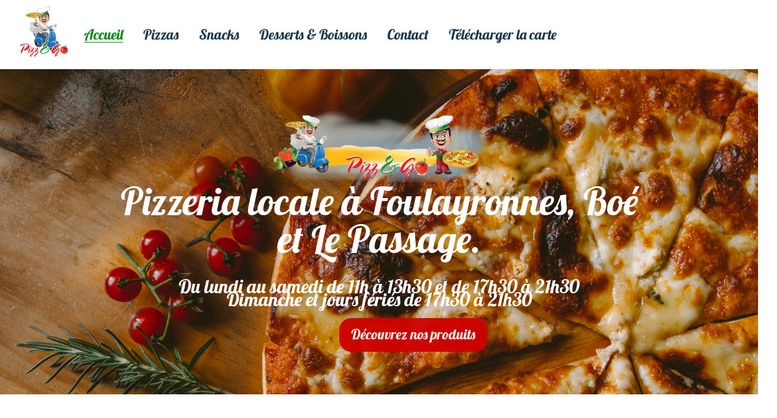

--- FILE ---
content_type: text/html; charset=UTF-8
request_url: https://pizzandgo.fr/?pizzas=paysanne
body_size: 17733
content:
<!DOCTYPE html>
<html lang="fr-FR">
<head>
	<meta charset="UTF-8">
		<title>Pizz &amp; Go &#8211; Vos délicieuses pizzas, en livraison, à emporter, ou sur place.</title>
<meta name='robots' content='max-image-preview:large' />
	<style>img:is([sizes="auto" i], [sizes^="auto," i]) { contain-intrinsic-size: 3000px 1500px }</style>
	<link rel="alternate" type="application/rss+xml" title="Pizz &amp; Go &raquo; Flux" href="https://pizzandgo.fr/feed/" />
<link rel="alternate" type="application/rss+xml" title="Pizz &amp; Go &raquo; Flux des commentaires" href="https://pizzandgo.fr/comments/feed/" />
<script type="text/javascript">
/* <![CDATA[ */
window._wpemojiSettings = {"baseUrl":"https:\/\/s.w.org\/images\/core\/emoji\/16.0.1\/72x72\/","ext":".png","svgUrl":"https:\/\/s.w.org\/images\/core\/emoji\/16.0.1\/svg\/","svgExt":".svg","source":{"concatemoji":"https:\/\/pizzandgo.fr\/wp-includes\/js\/wp-emoji-release.min.js?ver=6.8.3"}};
/*! This file is auto-generated */
!function(s,n){var o,i,e;function c(e){try{var t={supportTests:e,timestamp:(new Date).valueOf()};sessionStorage.setItem(o,JSON.stringify(t))}catch(e){}}function p(e,t,n){e.clearRect(0,0,e.canvas.width,e.canvas.height),e.fillText(t,0,0);var t=new Uint32Array(e.getImageData(0,0,e.canvas.width,e.canvas.height).data),a=(e.clearRect(0,0,e.canvas.width,e.canvas.height),e.fillText(n,0,0),new Uint32Array(e.getImageData(0,0,e.canvas.width,e.canvas.height).data));return t.every(function(e,t){return e===a[t]})}function u(e,t){e.clearRect(0,0,e.canvas.width,e.canvas.height),e.fillText(t,0,0);for(var n=e.getImageData(16,16,1,1),a=0;a<n.data.length;a++)if(0!==n.data[a])return!1;return!0}function f(e,t,n,a){switch(t){case"flag":return n(e,"\ud83c\udff3\ufe0f\u200d\u26a7\ufe0f","\ud83c\udff3\ufe0f\u200b\u26a7\ufe0f")?!1:!n(e,"\ud83c\udde8\ud83c\uddf6","\ud83c\udde8\u200b\ud83c\uddf6")&&!n(e,"\ud83c\udff4\udb40\udc67\udb40\udc62\udb40\udc65\udb40\udc6e\udb40\udc67\udb40\udc7f","\ud83c\udff4\u200b\udb40\udc67\u200b\udb40\udc62\u200b\udb40\udc65\u200b\udb40\udc6e\u200b\udb40\udc67\u200b\udb40\udc7f");case"emoji":return!a(e,"\ud83e\udedf")}return!1}function g(e,t,n,a){var r="undefined"!=typeof WorkerGlobalScope&&self instanceof WorkerGlobalScope?new OffscreenCanvas(300,150):s.createElement("canvas"),o=r.getContext("2d",{willReadFrequently:!0}),i=(o.textBaseline="top",o.font="600 32px Arial",{});return e.forEach(function(e){i[e]=t(o,e,n,a)}),i}function t(e){var t=s.createElement("script");t.src=e,t.defer=!0,s.head.appendChild(t)}"undefined"!=typeof Promise&&(o="wpEmojiSettingsSupports",i=["flag","emoji"],n.supports={everything:!0,everythingExceptFlag:!0},e=new Promise(function(e){s.addEventListener("DOMContentLoaded",e,{once:!0})}),new Promise(function(t){var n=function(){try{var e=JSON.parse(sessionStorage.getItem(o));if("object"==typeof e&&"number"==typeof e.timestamp&&(new Date).valueOf()<e.timestamp+604800&&"object"==typeof e.supportTests)return e.supportTests}catch(e){}return null}();if(!n){if("undefined"!=typeof Worker&&"undefined"!=typeof OffscreenCanvas&&"undefined"!=typeof URL&&URL.createObjectURL&&"undefined"!=typeof Blob)try{var e="postMessage("+g.toString()+"("+[JSON.stringify(i),f.toString(),p.toString(),u.toString()].join(",")+"));",a=new Blob([e],{type:"text/javascript"}),r=new Worker(URL.createObjectURL(a),{name:"wpTestEmojiSupports"});return void(r.onmessage=function(e){c(n=e.data),r.terminate(),t(n)})}catch(e){}c(n=g(i,f,p,u))}t(n)}).then(function(e){for(var t in e)n.supports[t]=e[t],n.supports.everything=n.supports.everything&&n.supports[t],"flag"!==t&&(n.supports.everythingExceptFlag=n.supports.everythingExceptFlag&&n.supports[t]);n.supports.everythingExceptFlag=n.supports.everythingExceptFlag&&!n.supports.flag,n.DOMReady=!1,n.readyCallback=function(){n.DOMReady=!0}}).then(function(){return e}).then(function(){var e;n.supports.everything||(n.readyCallback(),(e=n.source||{}).concatemoji?t(e.concatemoji):e.wpemoji&&e.twemoji&&(t(e.twemoji),t(e.wpemoji)))}))}((window,document),window._wpemojiSettings);
/* ]]> */
</script>
<style id='wp-emoji-styles-inline-css' type='text/css'>

	img.wp-smiley, img.emoji {
		display: inline !important;
		border: none !important;
		box-shadow: none !important;
		height: 1em !important;
		width: 1em !important;
		margin: 0 0.07em !important;
		vertical-align: -0.1em !important;
		background: none !important;
		padding: 0 !important;
	}
</style>
<style id='classic-theme-styles-inline-css' type='text/css'>
/*! This file is auto-generated */
.wp-block-button__link{color:#fff;background-color:#32373c;border-radius:9999px;box-shadow:none;text-decoration:none;padding:calc(.667em + 2px) calc(1.333em + 2px);font-size:1.125em}.wp-block-file__button{background:#32373c;color:#fff;text-decoration:none}
</style>
<style id='global-styles-inline-css' type='text/css'>
:root{--wp--preset--aspect-ratio--square: 1;--wp--preset--aspect-ratio--4-3: 4/3;--wp--preset--aspect-ratio--3-4: 3/4;--wp--preset--aspect-ratio--3-2: 3/2;--wp--preset--aspect-ratio--2-3: 2/3;--wp--preset--aspect-ratio--16-9: 16/9;--wp--preset--aspect-ratio--9-16: 9/16;--wp--preset--color--black: #000000;--wp--preset--color--cyan-bluish-gray: #abb8c3;--wp--preset--color--white: #ffffff;--wp--preset--color--pale-pink: #f78da7;--wp--preset--color--vivid-red: #cf2e2e;--wp--preset--color--luminous-vivid-orange: #ff6900;--wp--preset--color--luminous-vivid-amber: #fcb900;--wp--preset--color--light-green-cyan: #7bdcb5;--wp--preset--color--vivid-green-cyan: #00d084;--wp--preset--color--pale-cyan-blue: #8ed1fc;--wp--preset--color--vivid-cyan-blue: #0693e3;--wp--preset--color--vivid-purple: #9b51e0;--wp--preset--gradient--vivid-cyan-blue-to-vivid-purple: linear-gradient(135deg,rgba(6,147,227,1) 0%,rgb(155,81,224) 100%);--wp--preset--gradient--light-green-cyan-to-vivid-green-cyan: linear-gradient(135deg,rgb(122,220,180) 0%,rgb(0,208,130) 100%);--wp--preset--gradient--luminous-vivid-amber-to-luminous-vivid-orange: linear-gradient(135deg,rgba(252,185,0,1) 0%,rgba(255,105,0,1) 100%);--wp--preset--gradient--luminous-vivid-orange-to-vivid-red: linear-gradient(135deg,rgba(255,105,0,1) 0%,rgb(207,46,46) 100%);--wp--preset--gradient--very-light-gray-to-cyan-bluish-gray: linear-gradient(135deg,rgb(238,238,238) 0%,rgb(169,184,195) 100%);--wp--preset--gradient--cool-to-warm-spectrum: linear-gradient(135deg,rgb(74,234,220) 0%,rgb(151,120,209) 20%,rgb(207,42,186) 40%,rgb(238,44,130) 60%,rgb(251,105,98) 80%,rgb(254,248,76) 100%);--wp--preset--gradient--blush-light-purple: linear-gradient(135deg,rgb(255,206,236) 0%,rgb(152,150,240) 100%);--wp--preset--gradient--blush-bordeaux: linear-gradient(135deg,rgb(254,205,165) 0%,rgb(254,45,45) 50%,rgb(107,0,62) 100%);--wp--preset--gradient--luminous-dusk: linear-gradient(135deg,rgb(255,203,112) 0%,rgb(199,81,192) 50%,rgb(65,88,208) 100%);--wp--preset--gradient--pale-ocean: linear-gradient(135deg,rgb(255,245,203) 0%,rgb(182,227,212) 50%,rgb(51,167,181) 100%);--wp--preset--gradient--electric-grass: linear-gradient(135deg,rgb(202,248,128) 0%,rgb(113,206,126) 100%);--wp--preset--gradient--midnight: linear-gradient(135deg,rgb(2,3,129) 0%,rgb(40,116,252) 100%);--wp--preset--font-size--small: 13px;--wp--preset--font-size--medium: 20px;--wp--preset--font-size--large: 36px;--wp--preset--font-size--x-large: 42px;--wp--preset--spacing--20: 0.44rem;--wp--preset--spacing--30: 0.67rem;--wp--preset--spacing--40: 1rem;--wp--preset--spacing--50: 1.5rem;--wp--preset--spacing--60: 2.25rem;--wp--preset--spacing--70: 3.38rem;--wp--preset--spacing--80: 5.06rem;--wp--preset--shadow--natural: 6px 6px 9px rgba(0, 0, 0, 0.2);--wp--preset--shadow--deep: 12px 12px 50px rgba(0, 0, 0, 0.4);--wp--preset--shadow--sharp: 6px 6px 0px rgba(0, 0, 0, 0.2);--wp--preset--shadow--outlined: 6px 6px 0px -3px rgba(255, 255, 255, 1), 6px 6px rgba(0, 0, 0, 1);--wp--preset--shadow--crisp: 6px 6px 0px rgba(0, 0, 0, 1);}:where(.is-layout-flex){gap: 0.5em;}:where(.is-layout-grid){gap: 0.5em;}body .is-layout-flex{display: flex;}.is-layout-flex{flex-wrap: wrap;align-items: center;}.is-layout-flex > :is(*, div){margin: 0;}body .is-layout-grid{display: grid;}.is-layout-grid > :is(*, div){margin: 0;}:where(.wp-block-columns.is-layout-flex){gap: 2em;}:where(.wp-block-columns.is-layout-grid){gap: 2em;}:where(.wp-block-post-template.is-layout-flex){gap: 1.25em;}:where(.wp-block-post-template.is-layout-grid){gap: 1.25em;}.has-black-color{color: var(--wp--preset--color--black) !important;}.has-cyan-bluish-gray-color{color: var(--wp--preset--color--cyan-bluish-gray) !important;}.has-white-color{color: var(--wp--preset--color--white) !important;}.has-pale-pink-color{color: var(--wp--preset--color--pale-pink) !important;}.has-vivid-red-color{color: var(--wp--preset--color--vivid-red) !important;}.has-luminous-vivid-orange-color{color: var(--wp--preset--color--luminous-vivid-orange) !important;}.has-luminous-vivid-amber-color{color: var(--wp--preset--color--luminous-vivid-amber) !important;}.has-light-green-cyan-color{color: var(--wp--preset--color--light-green-cyan) !important;}.has-vivid-green-cyan-color{color: var(--wp--preset--color--vivid-green-cyan) !important;}.has-pale-cyan-blue-color{color: var(--wp--preset--color--pale-cyan-blue) !important;}.has-vivid-cyan-blue-color{color: var(--wp--preset--color--vivid-cyan-blue) !important;}.has-vivid-purple-color{color: var(--wp--preset--color--vivid-purple) !important;}.has-black-background-color{background-color: var(--wp--preset--color--black) !important;}.has-cyan-bluish-gray-background-color{background-color: var(--wp--preset--color--cyan-bluish-gray) !important;}.has-white-background-color{background-color: var(--wp--preset--color--white) !important;}.has-pale-pink-background-color{background-color: var(--wp--preset--color--pale-pink) !important;}.has-vivid-red-background-color{background-color: var(--wp--preset--color--vivid-red) !important;}.has-luminous-vivid-orange-background-color{background-color: var(--wp--preset--color--luminous-vivid-orange) !important;}.has-luminous-vivid-amber-background-color{background-color: var(--wp--preset--color--luminous-vivid-amber) !important;}.has-light-green-cyan-background-color{background-color: var(--wp--preset--color--light-green-cyan) !important;}.has-vivid-green-cyan-background-color{background-color: var(--wp--preset--color--vivid-green-cyan) !important;}.has-pale-cyan-blue-background-color{background-color: var(--wp--preset--color--pale-cyan-blue) !important;}.has-vivid-cyan-blue-background-color{background-color: var(--wp--preset--color--vivid-cyan-blue) !important;}.has-vivid-purple-background-color{background-color: var(--wp--preset--color--vivid-purple) !important;}.has-black-border-color{border-color: var(--wp--preset--color--black) !important;}.has-cyan-bluish-gray-border-color{border-color: var(--wp--preset--color--cyan-bluish-gray) !important;}.has-white-border-color{border-color: var(--wp--preset--color--white) !important;}.has-pale-pink-border-color{border-color: var(--wp--preset--color--pale-pink) !important;}.has-vivid-red-border-color{border-color: var(--wp--preset--color--vivid-red) !important;}.has-luminous-vivid-orange-border-color{border-color: var(--wp--preset--color--luminous-vivid-orange) !important;}.has-luminous-vivid-amber-border-color{border-color: var(--wp--preset--color--luminous-vivid-amber) !important;}.has-light-green-cyan-border-color{border-color: var(--wp--preset--color--light-green-cyan) !important;}.has-vivid-green-cyan-border-color{border-color: var(--wp--preset--color--vivid-green-cyan) !important;}.has-pale-cyan-blue-border-color{border-color: var(--wp--preset--color--pale-cyan-blue) !important;}.has-vivid-cyan-blue-border-color{border-color: var(--wp--preset--color--vivid-cyan-blue) !important;}.has-vivid-purple-border-color{border-color: var(--wp--preset--color--vivid-purple) !important;}.has-vivid-cyan-blue-to-vivid-purple-gradient-background{background: var(--wp--preset--gradient--vivid-cyan-blue-to-vivid-purple) !important;}.has-light-green-cyan-to-vivid-green-cyan-gradient-background{background: var(--wp--preset--gradient--light-green-cyan-to-vivid-green-cyan) !important;}.has-luminous-vivid-amber-to-luminous-vivid-orange-gradient-background{background: var(--wp--preset--gradient--luminous-vivid-amber-to-luminous-vivid-orange) !important;}.has-luminous-vivid-orange-to-vivid-red-gradient-background{background: var(--wp--preset--gradient--luminous-vivid-orange-to-vivid-red) !important;}.has-very-light-gray-to-cyan-bluish-gray-gradient-background{background: var(--wp--preset--gradient--very-light-gray-to-cyan-bluish-gray) !important;}.has-cool-to-warm-spectrum-gradient-background{background: var(--wp--preset--gradient--cool-to-warm-spectrum) !important;}.has-blush-light-purple-gradient-background{background: var(--wp--preset--gradient--blush-light-purple) !important;}.has-blush-bordeaux-gradient-background{background: var(--wp--preset--gradient--blush-bordeaux) !important;}.has-luminous-dusk-gradient-background{background: var(--wp--preset--gradient--luminous-dusk) !important;}.has-pale-ocean-gradient-background{background: var(--wp--preset--gradient--pale-ocean) !important;}.has-electric-grass-gradient-background{background: var(--wp--preset--gradient--electric-grass) !important;}.has-midnight-gradient-background{background: var(--wp--preset--gradient--midnight) !important;}.has-small-font-size{font-size: var(--wp--preset--font-size--small) !important;}.has-medium-font-size{font-size: var(--wp--preset--font-size--medium) !important;}.has-large-font-size{font-size: var(--wp--preset--font-size--large) !important;}.has-x-large-font-size{font-size: var(--wp--preset--font-size--x-large) !important;}
:where(.wp-block-post-template.is-layout-flex){gap: 1.25em;}:where(.wp-block-post-template.is-layout-grid){gap: 1.25em;}
:where(.wp-block-columns.is-layout-flex){gap: 2em;}:where(.wp-block-columns.is-layout-grid){gap: 2em;}
:root :where(.wp-block-pullquote){font-size: 1.5em;line-height: 1.6;}
</style>
<link rel='stylesheet' id='elementor-frontend-css' href='https://pizzandgo.fr/wp-content/uploads/elementor/css/custom-frontend.min.css?ver=1768919932' type='text/css' media='all' />
<link rel='stylesheet' id='elementor-post-8-css' href='https://pizzandgo.fr/wp-content/uploads/elementor/css/post-8.css?ver=1768919932' type='text/css' media='all' />
<link rel='stylesheet' id='elementor-post-121-css' href='https://pizzandgo.fr/wp-content/uploads/elementor/css/post-121.css?ver=1768919932' type='text/css' media='all' />
<link rel='stylesheet' id='widget-heading-css' href='https://pizzandgo.fr/wp-content/plugins/elementor/assets/css/widget-heading.min.css?ver=3.29.2' type='text/css' media='all' />
<link rel='stylesheet' id='e-animation-zoomIn-css' href='https://pizzandgo.fr/wp-content/plugins/elementor/assets/lib/animations/styles/zoomIn.min.css?ver=3.29.2' type='text/css' media='all' />
<link rel='stylesheet' id='elementor-post-129-css' href='https://pizzandgo.fr/wp-content/uploads/elementor/css/post-129.css?ver=1768919932' type='text/css' media='all' />
<link rel='stylesheet' id='royal-elementor-kit-style-css' href='https://pizzandgo.fr/wp-content/themes/royal-elementor-kit/style.css?ver=1.0' type='text/css' media='all' />
<link rel='stylesheet' id='elementor-post-6-css' href='https://pizzandgo.fr/wp-content/uploads/elementor/css/post-6.css?ver=1768919932' type='text/css' media='all' />
<link rel='stylesheet' id='widget-image-css' href='https://pizzandgo.fr/wp-content/plugins/elementor/assets/css/widget-image.min.css?ver=3.29.2' type='text/css' media='all' />
<link rel='stylesheet' id='e-animation-fadeInRight-css' href='https://pizzandgo.fr/wp-content/plugins/elementor/assets/lib/animations/styles/fadeInRight.min.css?ver=3.29.2' type='text/css' media='all' />
<link rel='stylesheet' id='e-motion-fx-css' href='https://pizzandgo.fr/wp-content/plugins/elementor-pro/assets/css/modules/motion-fx.min.css?ver=3.28.2' type='text/css' media='all' />
<link rel='stylesheet' id='widget-divider-css' href='https://pizzandgo.fr/wp-content/plugins/elementor/assets/css/widget-divider.min.css?ver=3.29.2' type='text/css' media='all' />
<link rel='stylesheet' id='widget-image-box-css' href='https://pizzandgo.fr/wp-content/uploads/elementor/css/custom-widget-image-box.min.css?ver=1768919932' type='text/css' media='all' />
<link rel='stylesheet' id='e-animation-slideInLeft-css' href='https://pizzandgo.fr/wp-content/plugins/elementor/assets/lib/animations/styles/slideInLeft.min.css?ver=3.29.2' type='text/css' media='all' />
<link rel='stylesheet' id='e-animation-slideInRight-css' href='https://pizzandgo.fr/wp-content/plugins/elementor/assets/lib/animations/styles/slideInRight.min.css?ver=3.29.2' type='text/css' media='all' />
<link rel='stylesheet' id='wpr-link-animations-css-css' href='https://pizzandgo.fr/wp-content/plugins/royal-elementor-addons/assets/css/lib/animations/wpr-link-animations.min.css?ver=1.7.1025' type='text/css' media='all' />
<link rel='stylesheet' id='wpr-text-animations-css-css' href='https://pizzandgo.fr/wp-content/plugins/royal-elementor-addons/assets/css/lib/animations/text-animations.min.css?ver=1.7.1025' type='text/css' media='all' />
<link rel='stylesheet' id='wpr-addons-css-css' href='https://pizzandgo.fr/wp-content/plugins/royal-elementor-addons/assets/css/frontend.min.css?ver=1.7.1025' type='text/css' media='all' />
<link rel='stylesheet' id='font-awesome-5-all-css' href='https://pizzandgo.fr/wp-content/plugins/elementor/assets/lib/font-awesome/css/all.min.css?ver=1.7.1025' type='text/css' media='all' />
<link rel='stylesheet' id='elementor-gf-local-lobster-css' href='https://pizzandgo.fr/wp-content/uploads/elementor/google-fonts/css/lobster.css?ver=1749560764' type='text/css' media='all' />
<link rel='stylesheet' id='elementor-gf-local-opensans-css' href='https://pizzandgo.fr/wp-content/uploads/elementor/google-fonts/css/opensans.css?ver=1749560793' type='text/css' media='all' />
<link rel='stylesheet' id='elementor-gf-local-montserrat-css' href='https://pizzandgo.fr/wp-content/uploads/elementor/google-fonts/css/montserrat.css?ver=1749560814' type='text/css' media='all' />
<link rel='stylesheet' id='elementor-gf-local-poppins-css' href='https://pizzandgo.fr/wp-content/uploads/elementor/google-fonts/css/poppins.css?ver=1749560827' type='text/css' media='all' />
<link rel='stylesheet' id='elementor-gf-local-roboto-css' href='https://pizzandgo.fr/wp-content/uploads/elementor/google-fonts/css/roboto.css?ver=1749560901' type='text/css' media='all' />
<link rel='stylesheet' id='elementor-gf-local-robotoslab-css' href='https://pizzandgo.fr/wp-content/uploads/elementor/google-fonts/css/robotoslab.css?ver=1749560918' type='text/css' media='all' />
<script type="text/javascript" data-cfasync="false" src="https://pizzandgo.fr/wp-includes/js/jquery/jquery.min.js?ver=3.7.1" id="jquery-core-js"></script>
<script type="text/javascript" data-cfasync="false" src="https://pizzandgo.fr/wp-includes/js/jquery/jquery-migrate.min.js?ver=3.4.1" id="jquery-migrate-js"></script>
<link rel="https://api.w.org/" href="https://pizzandgo.fr/wp-json/" /><link rel="alternate" title="JSON" type="application/json" href="https://pizzandgo.fr/wp-json/wp/v2/pages/8" /><link rel="EditURI" type="application/rsd+xml" title="RSD" href="https://pizzandgo.fr/xmlrpc.php?rsd" />
<meta name="generator" content="WordPress 6.8.3" />
<link rel="canonical" href="https://pizzandgo.fr/" />
<link rel='shortlink' href='https://pizzandgo.fr/' />
<link rel="alternate" title="oEmbed (JSON)" type="application/json+oembed" href="https://pizzandgo.fr/wp-json/oembed/1.0/embed?url=https%3A%2F%2Fpizzandgo.fr%2F" />
<link rel="alternate" title="oEmbed (XML)" type="text/xml+oembed" href="https://pizzandgo.fr/wp-json/oembed/1.0/embed?url=https%3A%2F%2Fpizzandgo.fr%2F&#038;format=xml" />
<meta name="generator" content="Elementor 3.29.2; features: e_font_icon_svg, additional_custom_breakpoints, e_local_google_fonts, e_element_cache; settings: css_print_method-external, google_font-enabled, font_display-swap">
			<style>
				.e-con.e-parent:nth-of-type(n+4):not(.e-lazyloaded):not(.e-no-lazyload),
				.e-con.e-parent:nth-of-type(n+4):not(.e-lazyloaded):not(.e-no-lazyload) * {
					background-image: none !important;
				}
				@media screen and (max-height: 1024px) {
					.e-con.e-parent:nth-of-type(n+3):not(.e-lazyloaded):not(.e-no-lazyload),
					.e-con.e-parent:nth-of-type(n+3):not(.e-lazyloaded):not(.e-no-lazyload) * {
						background-image: none !important;
					}
				}
				@media screen and (max-height: 640px) {
					.e-con.e-parent:nth-of-type(n+2):not(.e-lazyloaded):not(.e-no-lazyload),
					.e-con.e-parent:nth-of-type(n+2):not(.e-lazyloaded):not(.e-no-lazyload) * {
						background-image: none !important;
					}
				}
			</style>
			<link rel="icon" href="https://pizzandgo.fr/wp-content/uploads/2024/05/pizzango-150x150.png" sizes="32x32" />
<link rel="icon" href="https://pizzandgo.fr/wp-content/uploads/2024/05/pizzango.png" sizes="192x192" />
<link rel="apple-touch-icon" href="https://pizzandgo.fr/wp-content/uploads/2024/05/pizzango.png" />
<meta name="msapplication-TileImage" content="https://pizzandgo.fr/wp-content/uploads/2024/05/pizzango.png" />
<style id="wpr_lightbox_styles">
				.lg-backdrop {
					background-color: rgba(0,0,0,0.6) !important;
				}
				.lg-toolbar,
				.lg-dropdown {
					background-color: rgba(0,0,0,0.8) !important;
				}
				.lg-dropdown:after {
					border-bottom-color: rgba(0,0,0,0.8) !important;
				}
				.lg-sub-html {
					background-color: rgba(0,0,0,0.8) !important;
				}
				.lg-thumb-outer,
				.lg-progress-bar {
					background-color: #444444 !important;
				}
				.lg-progress {
					background-color: #a90707 !important;
				}
				.lg-icon {
					color: #efefef !important;
					font-size: 20px !important;
				}
				.lg-icon.lg-toogle-thumb {
					font-size: 24px !important;
				}
				.lg-icon:hover,
				.lg-dropdown-text:hover {
					color: #ffffff !important;
				}
				.lg-sub-html,
				.lg-dropdown-text {
					color: #efefef !important;
					font-size: 14px !important;
				}
				#lg-counter {
					color: #efefef !important;
					font-size: 14px !important;
				}
				.lg-prev,
				.lg-next {
					font-size: 35px !important;
				}

				/* Defaults */
				.lg-icon {
				background-color: transparent !important;
				}

				#lg-counter {
				opacity: 0.9;
				}

				.lg-thumb-outer {
				padding: 0 10px;
				}

				.lg-thumb-item {
				border-radius: 0 !important;
				border: none !important;
				opacity: 0.5;
				}

				.lg-thumb-item.active {
					opacity: 1;
				}
	         </style>	<meta name="viewport" content="width=device-width, initial-scale=1.0, viewport-fit=cover" /></head>
<body class="home wp-singular page-template page-template-elementor_canvas page page-id-8 wp-custom-logo wp-embed-responsive wp-theme-royal-elementor-kit elementor-default elementor-template-canvas elementor-kit-6 elementor-page elementor-page-8">
			<div data-elementor-type="wp-post" data-elementor-id="121" class="elementor elementor-121" data-elementor-post-type="wpr_templates">
				<div class="elementor-element elementor-element-efe57da e-con-full e-flex wpr-particle-no wpr-jarallax-no wpr-parallax-no wpr-sticky-section-no e-con e-parent" data-id="efe57da" data-element_type="container">
				<div class="elementor-element elementor-element-c566ad4 elementor-widget__width-initial wpr-logo-position-center elementor-widget elementor-widget-wpr-logo" data-id="c566ad4" data-element_type="widget" data-widget_type="wpr-logo.default">
				<div class="elementor-widget-container">
								
			<div class="wpr-logo elementor-clearfix">

								<picture class="wpr-logo-image">
										<source media="(max-width: 767px)" srcset="https://pizzandgo.fr/wp-content/uploads/2024/05/pizzango.png">	
					
										<source srcset="https://pizzandgo.fr/wp-content/uploads/2024/05/pizzango.png 1x, https://pizzandgo.fr/wp-content/uploads/2024/05/pizzango.png 2x">	
										
					<img src="https://pizzandgo.fr/wp-content/uploads/2024/05/pizzango.png" alt="">

											<a class="wpr-logo-url" rel="home" aria-label="" href="https://pizzandgo.fr/"></a>
									</picture>
				
				
									<a class="wpr-logo-url" rel="home" aria-label="" href="https://pizzandgo.fr/"></a>
				
			</div>
				
						</div>
				</div>
				<div class="elementor-element elementor-element-ac0f7b9 wpr-main-menu-align-right wpr-main-menu-align--laptopright wpr-main-menu-align--tabletright wpr-main-menu-align--mobilecenter elementor-hidden-laptop elementor-hidden-tablet elementor-hidden-mobile wpr-pointer-underline wpr-pointer-line-fx wpr-pointer-fx-fade wpr-sub-icon-caret-down wpr-sub-menu-fx-fade wpr-nav-menu-bp-mobile wpr-mobile-menu-full-width wpr-mobile-menu-item-align-center wpr-mobile-toggle-v1 wpr-sub-divider-yes wpr-mobile-divider-yes elementor-widget elementor-widget-wpr-nav-menu" data-id="ac0f7b9" data-element_type="widget" data-settings="{&quot;menu_layout&quot;:&quot;horizontal&quot;}" data-widget_type="wpr-nav-menu.default">
				<div class="elementor-widget-container">
					<nav class="wpr-nav-menu-container wpr-nav-menu-horizontal" data-trigger="hover"><ul id="menu-1-ac0f7b9" class="wpr-nav-menu"><li class="menu-item menu-item-type-post_type menu-item-object-page menu-item-home current-menu-item page_item page-item-8 current_page_item menu-item-9"><a href="https://pizzandgo.fr/" aria-current="page" class="wpr-menu-item wpr-pointer-item wpr-active-menu-item">Accueil</a></li>
<li class="menu-item menu-item-type-post_type menu-item-object-page menu-item-223"><a href="https://pizzandgo.fr/nos-pizzas/" class="wpr-menu-item wpr-pointer-item">Pizzas</a></li>
<li class="menu-item menu-item-type-post_type menu-item-object-page menu-item-470"><a href="https://pizzandgo.fr/snack/" class="wpr-menu-item wpr-pointer-item">Snacks</a></li>
<li class="menu-item menu-item-type-post_type menu-item-object-page menu-item-429"><a href="https://pizzandgo.fr/desserts-boissons/" class="wpr-menu-item wpr-pointer-item">Desserts &#038; Boissons</a></li>
<li class="menu-item menu-item-type-post_type menu-item-object-page menu-item-221"><a href="https://pizzandgo.fr/contact/" class="wpr-menu-item wpr-pointer-item">Contact</a></li>
</ul></nav><nav class="wpr-mobile-nav-menu-container"><div class="wpr-mobile-toggle-wrap"><div class="wpr-mobile-toggle"><span class="wpr-mobile-toggle-line"></span><span class="wpr-mobile-toggle-line"></span><span class="wpr-mobile-toggle-line"></span></div></div><ul id="mobile-menu-2-ac0f7b9" class="wpr-mobile-nav-menu"><li class="menu-item menu-item-type-post_type menu-item-object-page menu-item-home current-menu-item page_item page-item-8 current_page_item menu-item-9"><a href="https://pizzandgo.fr/" aria-current="page" class="wpr-mobile-menu-item wpr-active-menu-item">Accueil</a></li>
<li class="menu-item menu-item-type-post_type menu-item-object-page menu-item-223"><a href="https://pizzandgo.fr/nos-pizzas/" class="wpr-mobile-menu-item">Pizzas</a></li>
<li class="menu-item menu-item-type-post_type menu-item-object-page menu-item-470"><a href="https://pizzandgo.fr/snack/" class="wpr-mobile-menu-item">Snacks</a></li>
<li class="menu-item menu-item-type-post_type menu-item-object-page menu-item-429"><a href="https://pizzandgo.fr/desserts-boissons/" class="wpr-mobile-menu-item">Desserts &#038; Boissons</a></li>
<li class="menu-item menu-item-type-post_type menu-item-object-page menu-item-221"><a href="https://pizzandgo.fr/contact/" class="wpr-mobile-menu-item">Contact</a></li>
</ul></nav>				</div>
				</div>
				<div class="elementor-element elementor-element-baf1ff6 wpr-main-menu-align-right wpr-main-menu-align--laptopright wpr-main-menu-align--tabletright wpr-main-menu-align--mobilecenter elementor-hidden-desktop wpr-pointer-underline wpr-pointer-line-fx wpr-pointer-fx-fade wpr-sub-icon-caret-down wpr-sub-menu-fx-fade wpr-nav-menu-bp-mobile wpr-mobile-menu-full-width wpr-mobile-menu-item-align-center wpr-mobile-toggle-v1 wpr-sub-divider-yes wpr-mobile-divider-yes elementor-widget elementor-widget-wpr-nav-menu" data-id="baf1ff6" data-element_type="widget" data-settings="{&quot;menu_layout&quot;:&quot;horizontal&quot;}" data-widget_type="wpr-nav-menu.default">
				<div class="elementor-widget-container">
					<nav class="wpr-nav-menu-container wpr-nav-menu-horizontal" data-trigger="hover"><ul id="menu-1-baf1ff6" class="wpr-nav-menu"><li class="menu-item menu-item-type-post_type menu-item-object-page menu-item-home current-menu-item page_item page-item-8 current_page_item menu-item-864"><a href="https://pizzandgo.fr/" aria-current="page" class="wpr-menu-item wpr-pointer-item wpr-active-menu-item">Accueil</a></li>
<li class="menu-item menu-item-type-post_type menu-item-object-page menu-item-867"><a href="https://pizzandgo.fr/nos-pizzas/" class="wpr-menu-item wpr-pointer-item">Pizzas</a></li>
<li class="menu-item menu-item-type-post_type menu-item-object-page menu-item-868"><a href="https://pizzandgo.fr/snack/" class="wpr-menu-item wpr-pointer-item">Snacks</a></li>
<li class="menu-item menu-item-type-post_type menu-item-object-page menu-item-866"><a href="https://pizzandgo.fr/desserts-boissons/" class="wpr-menu-item wpr-pointer-item">Desserts &#038; Boissons</a></li>
<li class="menu-item menu-item-type-post_type menu-item-object-page menu-item-865"><a href="https://pizzandgo.fr/contact/" class="wpr-menu-item wpr-pointer-item">Contact</a></li>
<li class="menu-item menu-item-type-custom menu-item-object-custom menu-item-869"><a href="https://pizzandgo.fr/wp-content/uploads/2025/06/carteComplete_PizzGo.pdf" class="wpr-menu-item wpr-pointer-item">Télécharger la carte</a></li>
</ul></nav><nav class="wpr-mobile-nav-menu-container"><div class="wpr-mobile-toggle-wrap"><div class="wpr-mobile-toggle"><span class="wpr-mobile-toggle-line"></span><span class="wpr-mobile-toggle-line"></span><span class="wpr-mobile-toggle-line"></span></div></div><ul id="mobile-menu-2-baf1ff6" class="wpr-mobile-nav-menu"><li class="menu-item menu-item-type-post_type menu-item-object-page menu-item-home current-menu-item page_item page-item-8 current_page_item menu-item-864"><a href="https://pizzandgo.fr/" aria-current="page" class="wpr-mobile-menu-item wpr-active-menu-item">Accueil</a></li>
<li class="menu-item menu-item-type-post_type menu-item-object-page menu-item-867"><a href="https://pizzandgo.fr/nos-pizzas/" class="wpr-mobile-menu-item">Pizzas</a></li>
<li class="menu-item menu-item-type-post_type menu-item-object-page menu-item-868"><a href="https://pizzandgo.fr/snack/" class="wpr-mobile-menu-item">Snacks</a></li>
<li class="menu-item menu-item-type-post_type menu-item-object-page menu-item-866"><a href="https://pizzandgo.fr/desserts-boissons/" class="wpr-mobile-menu-item">Desserts &#038; Boissons</a></li>
<li class="menu-item menu-item-type-post_type menu-item-object-page menu-item-865"><a href="https://pizzandgo.fr/contact/" class="wpr-mobile-menu-item">Contact</a></li>
<li class="menu-item menu-item-type-custom menu-item-object-custom menu-item-869"><a href="https://pizzandgo.fr/wp-content/uploads/2025/06/carteComplete_PizzGo.pdf" class="wpr-mobile-menu-item">Télécharger la carte</a></li>
</ul></nav>				</div>
				</div>
				<div class="elementor-element elementor-element-12aa28c elementor-align-center elementor-hidden-laptop elementor-hidden-tablet elementor-hidden-mobile elementor-widget elementor-widget-button" data-id="12aa28c" data-element_type="widget" data-widget_type="button.default">
				<div class="elementor-widget-container">
									<div class="elementor-button-wrapper">
					<a class="elementor-button elementor-button-link elementor-size-sm" href="https://pizzandgo.fr/cartecomplete_pizzgo/" target="_blank">
						<span class="elementor-button-content-wrapper">
									<span class="elementor-button-text">Télécharger la carte</span>
					</span>
					</a>
				</div>
								</div>
				</div>
				</div>
				</div>
				<div data-elementor-type="wp-page" data-elementor-id="8" class="elementor elementor-8" data-elementor-post-type="page">
				<div class="elementor-element elementor-element-544fc60 e-flex e-con-boxed wpr-particle-no wpr-jarallax-no wpr-parallax-no wpr-sticky-section-no e-con e-parent" data-id="544fc60" data-element_type="container" data-settings="{&quot;background_background&quot;:&quot;classic&quot;,&quot;background_motion_fx_motion_fx_scrolling&quot;:&quot;yes&quot;,&quot;background_motion_fx_translateY_effect&quot;:&quot;yes&quot;,&quot;background_motion_fx_translateY_speed&quot;:{&quot;unit&quot;:&quot;px&quot;,&quot;size&quot;:5.3,&quot;sizes&quot;:[]},&quot;background_motion_fx_translateY_affectedRange&quot;:{&quot;unit&quot;:&quot;%&quot;,&quot;size&quot;:&quot;&quot;,&quot;sizes&quot;:{&quot;start&quot;:0,&quot;end&quot;:100}},&quot;background_motion_fx_devices&quot;:[&quot;desktop&quot;,&quot;laptop&quot;,&quot;tablet&quot;,&quot;mobile&quot;]}">
					<div class="e-con-inner">
				<div class="elementor-element elementor-element-a3b0855 elementor-invisible elementor-widget elementor-widget-image" data-id="a3b0855" data-element_type="widget" data-settings="{&quot;_animation&quot;:&quot;zoomIn&quot;,&quot;_animation_delay&quot;:750}" data-widget_type="image.default">
				<div class="elementor-widget-container">
															<img fetchpriority="high" decoding="async" width="960" height="348" src="https://pizzandgo.fr/wp-content/uploads/2025/08/pizzandgo-transparent2-1024x371.png" class="attachment-large size-large wp-image-1022" alt="" srcset="https://pizzandgo.fr/wp-content/uploads/2025/08/pizzandgo-transparent2-1024x371.png 1024w, https://pizzandgo.fr/wp-content/uploads/2025/08/pizzandgo-transparent2-300x109.png 300w, https://pizzandgo.fr/wp-content/uploads/2025/08/pizzandgo-transparent2-768x278.png 768w, https://pizzandgo.fr/wp-content/uploads/2025/08/pizzandgo-transparent2-1536x556.png 1536w, https://pizzandgo.fr/wp-content/uploads/2025/08/pizzandgo-transparent2.png 1806w" sizes="(max-width: 960px) 100vw, 960px" />															</div>
				</div>
				<div class="elementor-element elementor-element-47e96d9 elementor-widget elementor-widget-heading" data-id="47e96d9" data-element_type="widget" data-widget_type="heading.default">
				<div class="elementor-widget-container">
					<h1 class="elementor-heading-title elementor-size-default">Pizzeria locale à Foulayronnes, Boé et Le Passage.</h1>				</div>
				</div>
				<div class="elementor-element elementor-element-06eb5e3 elementor-widget elementor-widget-heading" data-id="06eb5e3" data-element_type="widget" data-widget_type="heading.default">
				<div class="elementor-widget-container">
					<h2 class="elementor-heading-title elementor-size-default">Du lundi au samedi de 11h à 13h30 et de 17h30 à 21h30</h2>				</div>
				</div>
				<div class="elementor-element elementor-element-ea89057 elementor-widget elementor-widget-heading" data-id="ea89057" data-element_type="widget" data-widget_type="heading.default">
				<div class="elementor-widget-container">
					<h2 class="elementor-heading-title elementor-size-default">Dimanche et jours fériés de 17h30 à 21h30</h2>				</div>
				</div>
				<div class="elementor-element elementor-element-eb396e9 elementor-align-center elementor-invisible elementor-widget elementor-widget-button" data-id="eb396e9" data-element_type="widget" data-settings="{&quot;_animation&quot;:&quot;fadeInRight&quot;,&quot;_animation_delay&quot;:1700}" data-widget_type="button.default">
				<div class="elementor-widget-container">
									<div class="elementor-button-wrapper">
					<a class="elementor-button elementor-button-link elementor-size-sm" href="#produits">
						<span class="elementor-button-content-wrapper">
									<span class="elementor-button-text">Découvrez nos produits</span>
					</span>
					</a>
				</div>
								</div>
				</div>
					</div>
				</div>
		<div class="elementor-element elementor-element-e501a07 e-flex e-con-boxed wpr-particle-no wpr-jarallax-no wpr-parallax-no wpr-sticky-section-no e-con e-parent" data-id="e501a07" data-element_type="container" id="produits">
					<div class="e-con-inner">
				<div class="elementor-element elementor-element-0daef51 elementor-widget elementor-widget-heading" data-id="0daef51" data-element_type="widget" data-widget_type="heading.default">
				<div class="elementor-widget-container">
					<h2 class="elementor-heading-title elementor-size-default">Bienvenue chez Pizz' &amp; Go</h2>				</div>
				</div>
				<div class="elementor-element elementor-element-20d36b0 elementor-widget-divider--view-line elementor-widget elementor-widget-divider" data-id="20d36b0" data-element_type="widget" data-widget_type="divider.default">
				<div class="elementor-widget-container">
							<div class="elementor-divider">
			<span class="elementor-divider-separator">
						</span>
		</div>
						</div>
				</div>
				<div class="elementor-element elementor-element-12bc6d9 elementor-widget__width-initial elementor-widget elementor-widget-text-editor" data-id="12bc6d9" data-element_type="widget" data-widget_type="text-editor.default">
				<div class="elementor-widget-container">
									<p class="body" dir="auto" data-pm-slice="1 1 []">Découvrez notre passion pour la fabrication artisanale de pizzas de qualité, préparées avec des ingrédients frais et savoureux pour vous offrir une expérience culinaire inoubliable.</p>								</div>
				</div>
					</div>
				</div>
		<div class="elementor-element elementor-element-8e397cb e-grid elementor-hidden-laptop elementor-hidden-tablet elementor-hidden-mobile e-con-boxed wpr-particle-no wpr-jarallax-no wpr-parallax-no wpr-sticky-section-no e-con e-parent" data-id="8e397cb" data-element_type="container">
					<div class="e-con-inner">
				<div class="elementor-element elementor-element-7466ea9 elementor-position-top elementor-invisible elementor-widget elementor-widget-image-box" data-id="7466ea9" data-element_type="widget" id="bgproduct" data-settings="{&quot;_animation&quot;:&quot;zoomIn&quot;}" data-widget_type="image-box.default">
				<div class="elementor-widget-container">
					<div class="elementor-image-box-wrapper"><figure class="elementor-image-box-img"><a href="https://pizzandgo.fr/nos-pizzas/" tabindex="-1"><img decoding="async" width="1709" height="2560" src="https://pizzandgo.fr/wp-content/uploads/2024/10/1-scaled.jpg" class="attachment-full size-full wp-image-229" alt="" srcset="https://pizzandgo.fr/wp-content/uploads/2024/10/1-scaled.jpg 1709w, https://pizzandgo.fr/wp-content/uploads/2024/10/1-200x300.jpg 200w, https://pizzandgo.fr/wp-content/uploads/2024/10/1-684x1024.jpg 684w, https://pizzandgo.fr/wp-content/uploads/2024/10/1-768x1150.jpg 768w, https://pizzandgo.fr/wp-content/uploads/2024/10/1-1025x1536.jpg 1025w, https://pizzandgo.fr/wp-content/uploads/2024/10/1-1367x2048.jpg 1367w" sizes="(max-width: 1709px) 100vw, 1709px" /></a></figure><div class="elementor-image-box-content"><h3 class="elementor-image-box-title"><a href="https://pizzandgo.fr/nos-pizzas/">Nos pizzas<br></a></h3><p class="elementor-image-box-description">Découvrez nos pizzas artisanales préparées avec des ingrédients frais et de qualité. Que vous soyez amateur de la classique pizza Margherita ou d'une pizza plus audacieuse comme la Quatre Fromages, chaque bouchée sera pure plaisir.</p></div></div>				</div>
				</div>
				<div class="elementor-element elementor-element-c824b78 elementor-position-top elementor-invisible elementor-widget elementor-widget-image-box" data-id="c824b78" data-element_type="widget" id="bgproduct" data-settings="{&quot;_animation&quot;:&quot;zoomIn&quot;,&quot;_animation_delay&quot;:100}" data-widget_type="image-box.default">
				<div class="elementor-widget-container">
					<div class="elementor-image-box-wrapper"><figure class="elementor-image-box-img"><a href="https://pizzandgo.fr/desserts-boissons/" tabindex="-1"><img decoding="async" width="1707" height="2560" src="https://pizzandgo.fr/wp-content/uploads/2024/10/2-scaled.jpg" class="attachment-full size-full wp-image-231" alt="" srcset="https://pizzandgo.fr/wp-content/uploads/2024/10/2-scaled.jpg 1707w, https://pizzandgo.fr/wp-content/uploads/2024/10/2-200x300.jpg 200w, https://pizzandgo.fr/wp-content/uploads/2024/10/2-683x1024.jpg 683w, https://pizzandgo.fr/wp-content/uploads/2024/10/2-768x1152.jpg 768w, https://pizzandgo.fr/wp-content/uploads/2024/10/2-1024x1536.jpg 1024w, https://pizzandgo.fr/wp-content/uploads/2024/10/2-1365x2048.jpg 1365w" sizes="(max-width: 1707px) 100vw, 1707px" /></a></figure><div class="elementor-image-box-content"><h3 class="elementor-image-box-title"><a href="https://pizzandgo.fr/desserts-boissons/">Nos Desserts & Boissons</a></h3><p class="elementor-image-box-description">Terminez votre repas en beauté avec nos desserts maison. De notre coulant au chocolat à nos glaces, nous avons de quoi satisfaire toutes vos envies sucrées. Pour accompagner, profitez de notre sélection de boissons rafraîchissantes, avec des sodas, jus de fruits et boissons fraiches.</p></div></div>				</div>
				</div>
				<div class="elementor-element elementor-element-438bb44 elementor-position-top elementor-invisible elementor-widget elementor-widget-image-box" data-id="438bb44" data-element_type="widget" data-settings="{&quot;_animation&quot;:&quot;zoomIn&quot;,&quot;_animation_delay&quot;:200}" data-widget_type="image-box.default">
				<div class="elementor-widget-container">
					<div class="elementor-image-box-wrapper"><figure class="elementor-image-box-img"><a href="https://pizzandgo.fr/snack/" tabindex="-1"><img loading="lazy" decoding="async" width="640" height="960" src="https://pizzandgo.fr/wp-content/uploads/2025/11/paniniPizzAndGo.webp" class="attachment-full size-full wp-image-1167" alt="" srcset="https://pizzandgo.fr/wp-content/uploads/2025/11/paniniPizzAndGo.webp 640w, https://pizzandgo.fr/wp-content/uploads/2025/11/paniniPizzAndGo-200x300.webp 200w" sizes="(max-width: 640px) 100vw, 640px" /></a></figure><div class="elementor-image-box-content"><h3 class="elementor-image-box-title"><a href="https://pizzandgo.fr/snack/">Nos snacks</a></h3><p class="elementor-image-box-description">Une petite faim ou d'une collation rapide ? Nos snacks sont parfaits pour une pause gourmande. De nos salades fraîches et équilibrées à nos paninis, nous avons de quoi ravir les papilles de tous les amateurs de plats légers et savoureux.</p></div></div>				</div>
				</div>
					</div>
				</div>
		<div class="elementor-element elementor-element-040fafb e-grid elementor-hidden-desktop e-con-boxed wpr-particle-no wpr-jarallax-no wpr-parallax-no wpr-sticky-section-no e-con e-parent" data-id="040fafb" data-element_type="container">
					<div class="e-con-inner">
				<div class="elementor-element elementor-element-3e8079b elementor-position-top elementor-invisible elementor-widget elementor-widget-image-box" data-id="3e8079b" data-element_type="widget" data-settings="{&quot;_animation&quot;:&quot;zoomIn&quot;}" data-widget_type="image-box.default">
				<div class="elementor-widget-container">
					<div class="elementor-image-box-wrapper"><figure class="elementor-image-box-img"><a href="https://pizzandgo.fr/nos-pizzas/" tabindex="-1"><img loading="lazy" decoding="async" width="2400" height="1600" src="https://pizzandgo.fr/wp-content/uploads/2024/10/ivan-torres-MQUqbmszGGM-unsplash.jpg" class="attachment-full size-full wp-image-225" alt="" srcset="https://pizzandgo.fr/wp-content/uploads/2024/10/ivan-torres-MQUqbmszGGM-unsplash.jpg 2400w, https://pizzandgo.fr/wp-content/uploads/2024/10/ivan-torres-MQUqbmszGGM-unsplash-300x200.jpg 300w, https://pizzandgo.fr/wp-content/uploads/2024/10/ivan-torres-MQUqbmszGGM-unsplash-1024x683.jpg 1024w, https://pizzandgo.fr/wp-content/uploads/2024/10/ivan-torres-MQUqbmszGGM-unsplash-768x512.jpg 768w, https://pizzandgo.fr/wp-content/uploads/2024/10/ivan-torres-MQUqbmszGGM-unsplash-1536x1024.jpg 1536w, https://pizzandgo.fr/wp-content/uploads/2024/10/ivan-torres-MQUqbmszGGM-unsplash-2048x1365.jpg 2048w" sizes="(max-width: 2400px) 100vw, 2400px" /></a></figure><div class="elementor-image-box-content"><h3 class="elementor-image-box-title"><a href="https://pizzandgo.fr/nos-pizzas/">Nos pizzas<br></a></h3><p class="elementor-image-box-description">Découvrez nos pizzas artisanales préparées avec des ingrédients frais et de qualité. Que vous soyez amateur de la classique pizza Margherita ou d'une pizza plus audacieuse comme la Quatre Fromages, chaque bouchée sera pure plaisir.</p></div></div>				</div>
				</div>
				<div class="elementor-element elementor-element-89cbff6 elementor-position-top elementor-invisible elementor-widget elementor-widget-image-box" data-id="89cbff6" data-element_type="widget" data-settings="{&quot;_animation&quot;:&quot;zoomIn&quot;,&quot;_animation_delay&quot;:100}" data-widget_type="image-box.default">
				<div class="elementor-widget-container">
					<div class="elementor-image-box-wrapper"><figure class="elementor-image-box-img"><a href="https://pizzandgo.fr/desserts-boissons/" tabindex="-1"><img loading="lazy" decoding="async" width="2200" height="1601" src="https://pizzandgo.fr/wp-content/uploads/2025/11/fondantChocolat-scaled-e1764151126520.webp" class="attachment-full size-full wp-image-1153" alt="" /></a></figure><div class="elementor-image-box-content"><h3 class="elementor-image-box-title"><a href="https://pizzandgo.fr/desserts-boissons/">Nos Desserts & Boissons</a></h3><p class="elementor-image-box-description">Terminez votre repas en beauté avec nos desserts. De notre fondant au chocolat à nos glaces, nous avons de quoi satisfaire toutes vos envies sucrées. Pour accompagner, profitez de notre sélection de boissons rafraîchissantes, avec des sodas, jus de fruits et boissons fraiches.</p></div></div>				</div>
				</div>
				<div class="elementor-element elementor-element-ca286cf elementor-position-top elementor-invisible elementor-widget elementor-widget-image-box" data-id="ca286cf" data-element_type="widget" data-settings="{&quot;_animation&quot;:&quot;zoomIn&quot;,&quot;_animation_delay&quot;:200}" data-widget_type="image-box.default">
				<div class="elementor-widget-container">
					<div class="elementor-image-box-wrapper"><figure class="elementor-image-box-img"><a href="https://pizzandgo.fr/snack/" tabindex="-1"><img loading="lazy" decoding="async" width="700" height="700" src="https://pizzandgo.fr/wp-content/uploads/2025/11/panini_poulet_mozza.webp" class="attachment-full size-full wp-image-1166" alt="" srcset="https://pizzandgo.fr/wp-content/uploads/2025/11/panini_poulet_mozza.webp 700w, https://pizzandgo.fr/wp-content/uploads/2025/11/panini_poulet_mozza-300x300.webp 300w, https://pizzandgo.fr/wp-content/uploads/2025/11/panini_poulet_mozza-150x150.webp 150w" sizes="(max-width: 700px) 100vw, 700px" /></a></figure><div class="elementor-image-box-content"><h3 class="elementor-image-box-title"><a href="https://pizzandgo.fr/snack/">Nos snacks</a></h3><p class="elementor-image-box-description">Une petite faim ou d'une collation rapide ? Nos snacks sont parfaits pour une pause gourmande. De nos salades fraîches et équilibrées à nos paninis, nous avons de quoi ravir les papilles de tous les amateurs de plats légers et savoureux.</p></div></div>				</div>
				</div>
					</div>
				</div>
		<div class="elementor-element elementor-element-37d657e e-flex e-con-boxed wpr-particle-no wpr-jarallax-no wpr-parallax-no wpr-sticky-section-no e-con e-parent" data-id="37d657e" data-element_type="container">
					<div class="e-con-inner">
		<div class="elementor-element elementor-element-e5b3b11 e-flex e-con-boxed wpr-particle-no wpr-jarallax-no wpr-parallax-no wpr-sticky-section-no elementor-invisible e-con e-child" data-id="e5b3b11" data-element_type="container" data-settings="{&quot;animation&quot;:&quot;slideInLeft&quot;}">
					<div class="e-con-inner">
				<div class="elementor-element elementor-element-a55b51b elementor-widget elementor-widget-image" data-id="a55b51b" data-element_type="widget" data-widget_type="image.default">
				<div class="elementor-widget-container">
															<img loading="lazy" decoding="async" width="683" height="1024" src="https://pizzandgo.fr/wp-content/uploads/2024/12/tomate1-683x1024.jpg" class="attachment-large size-large wp-image-401" alt="" srcset="https://pizzandgo.fr/wp-content/uploads/2024/12/tomate1-683x1024.jpg 683w, https://pizzandgo.fr/wp-content/uploads/2024/12/tomate1-200x300.jpg 200w, https://pizzandgo.fr/wp-content/uploads/2024/12/tomate1-768x1152.jpg 768w, https://pizzandgo.fr/wp-content/uploads/2024/12/tomate1-1024x1536.jpg 1024w, https://pizzandgo.fr/wp-content/uploads/2024/12/tomate1-1365x2048.jpg 1365w, https://pizzandgo.fr/wp-content/uploads/2024/12/tomate1-scaled.jpg 1707w" sizes="(max-width: 683px) 100vw, 683px" />															</div>
				</div>
				<div class="elementor-element elementor-element-71bb8a7 elementor-hidden-laptop elementor-hidden-tablet elementor-hidden-mobile elementor-widget elementor-widget-image" data-id="71bb8a7" data-element_type="widget" data-widget_type="image.default">
				<div class="elementor-widget-container">
															<img loading="lazy" decoding="async" width="683" height="1024" src="https://pizzandgo.fr/wp-content/uploads/2024/12/mixte1-683x1024.jpg" class="attachment-large size-large wp-image-400" alt="" srcset="https://pizzandgo.fr/wp-content/uploads/2024/12/mixte1-683x1024.jpg 683w, https://pizzandgo.fr/wp-content/uploads/2024/12/mixte1-200x300.jpg 200w, https://pizzandgo.fr/wp-content/uploads/2024/12/mixte1-768x1152.jpg 768w, https://pizzandgo.fr/wp-content/uploads/2024/12/mixte1-1024x1536.jpg 1024w, https://pizzandgo.fr/wp-content/uploads/2024/12/mixte1-1365x2048.jpg 1365w, https://pizzandgo.fr/wp-content/uploads/2024/12/mixte1-scaled.jpg 1707w" sizes="(max-width: 683px) 100vw, 683px" />															</div>
				</div>
					</div>
				</div>
		<div class="elementor-element elementor-element-9af76c6 e-flex e-con-boxed wpr-particle-no wpr-jarallax-no wpr-parallax-no wpr-sticky-section-no elementor-invisible e-con e-child" data-id="9af76c6" data-element_type="container" data-settings="{&quot;animation&quot;:&quot;slideInRight&quot;}">
					<div class="e-con-inner">
				<div class="elementor-element elementor-element-164d751 elementor-widget elementor-widget-text-editor" data-id="164d751" data-element_type="widget" data-widget_type="text-editor.default">
				<div class="elementor-widget-container">
									<p>La pizzeria <strong>Pizz and Go</strong> vous accueille chaleureusement <strong>du lundi au samedi</strong> de <strong>11h à 13h30</strong> et de <strong>17h30 à 21h30</strong>. Nous sommes également ouverts <strong>le dimanche et les jours fériés</strong> de <strong>17h30 à 21h30</strong>. Profitez de nos trois points de vente situés à <strong>Foulayronnes</strong>, <strong>Boé</strong> et <strong>Le Passage</strong> pour savourer nos délicieuses <strong>pizzas artisanales</strong>. Chaque pizza est préparée avec soin, <strong>pétrie sur place quotidiennement</strong> par nos équipes pour garantir fraîcheur et authenticité. »</p>								</div>
				</div>
				<div class="elementor-element elementor-element-990aa29 elementor-widget-divider--view-line elementor-widget elementor-widget-divider" data-id="990aa29" data-element_type="widget" data-widget_type="divider.default">
				<div class="elementor-widget-container">
							<div class="elementor-divider">
			<span class="elementor-divider-separator">
						</span>
		</div>
						</div>
				</div>
				<div class="elementor-element elementor-element-be3a2c9 elementor-widget elementor-widget-text-editor" data-id="be3a2c9" data-element_type="widget" data-widget_type="text-editor.default">
				<div class="elementor-widget-container">
									<p>Nos pizzas sont généreusement garnies avec un mélange de <strong>mozzarella fondante</strong>, d&rsquo;<strong>emmental</strong> et de <strong>délicieuses olives noires</strong>, le tout sur une pâte artisanale croustillante. Que vous préfériez déguster sur place, l&#8217;emporter, ou opter pour <span style="text-decoration: underline;"><strong>la livraison (uniquement le soir)</strong></span>, vous serez conquis par la qualité de nos recettes.</p>								</div>
				</div>
					</div>
				</div>
					</div>
				</div>
				</div>
				<div data-elementor-type="wp-post" data-elementor-id="129" class="elementor elementor-129" data-elementor-post-type="wpr_templates">
				<div class="elementor-element elementor-element-3733ff6 e-flex e-con-boxed wpr-particle-no wpr-jarallax-no wpr-parallax-no wpr-sticky-section-no e-con e-parent" data-id="3733ff6" data-element_type="container" data-settings="{&quot;background_background&quot;:&quot;classic&quot;}">
					<div class="e-con-inner">
		<div class="elementor-element elementor-element-c77524d e-flex e-con-boxed wpr-particle-no wpr-jarallax-no wpr-parallax-no wpr-sticky-section-no elementor-invisible e-con e-child" data-id="c77524d" data-element_type="container" data-settings="{&quot;animation&quot;:&quot;zoomIn&quot;}">
					<div class="e-con-inner">
				<div class="elementor-element elementor-element-992a230 elementor-widget elementor-widget-heading" data-id="992a230" data-element_type="widget" data-widget_type="heading.default">
				<div class="elementor-widget-container">
					<h2 class="elementor-heading-title elementor-size-default">Commandez vos pizzas par téléphone</h2>				</div>
				</div>
				<div class="elementor-element elementor-element-730a585 elementor-widget elementor-widget-text-editor" data-id="730a585" data-element_type="widget" data-widget_type="text-editor.default">
				<div class="elementor-widget-container">
									<p>Consulter le site, notez vos prizzas préférées, et appelez-nous pour commander !&nbsp;</p>								</div>
				</div>
				<div class="elementor-element elementor-element-77aaa9d elementor-align-center elementor-widget elementor-widget-button" data-id="77aaa9d" data-element_type="widget" data-widget_type="button.default">
				<div class="elementor-widget-container">
									<div class="elementor-button-wrapper">
					<a class="elementor-button elementor-button-link elementor-size-sm" href="https://pizzandgo.fr/nos-pizzas/">
						<span class="elementor-button-content-wrapper">
									<span class="elementor-button-text">Découvrez nos produits</span>
					</span>
					</a>
				</div>
								</div>
				</div>
				<div class="elementor-element elementor-element-b8ddb79 elementor-widget elementor-widget-text-editor" data-id="b8ddb79" data-element_type="widget" data-widget_type="text-editor.default">
				<div class="elementor-widget-container">
									<p>ou bien</p>								</div>
				</div>
				<div class="elementor-element elementor-element-0c43893 elementor-align-center elementor-widget elementor-widget-button" data-id="0c43893" data-element_type="widget" data-widget_type="button.default">
				<div class="elementor-widget-container">
									<div class="elementor-button-wrapper">
					<a class="elementor-button elementor-button-link elementor-size-sm" href="https://pizzandgo.fr/cartecomplete_pizzgo/" target="_blank">
						<span class="elementor-button-content-wrapper">
									<span class="elementor-button-text">Télécharger la carte</span>
					</span>
					</a>
				</div>
								</div>
				</div>
					</div>
				</div>
				<div class="elementor-element elementor-element-3b875db wpr-stt-btn-align-fixed wpr-stt-btn-align-fixed-right elementor-widget elementor-widget-wpr-back-to-top" data-id="3b875db" data-element_type="widget" data-widget_type="wpr-back-to-top.default">
				<div class="elementor-widget-container">
					<div class="wpr-stt-wrapper"><div class='wpr-stt-btn' data-settings='{&quot;animation&quot;:&quot;fade&quot;,&quot;animationOffset&quot;:&quot;0&quot;,&quot;animationDuration&quot;:&quot;200&quot;,&quot;fixed&quot;:&quot;fixed&quot;,&quot;scrolAnim&quot;:&quot;0&quot;}'><span class="wpr-stt-icon"><svg class="e-font-icon-svg e-fas-chevron-up" viewBox="0 0 448 512" xmlns="http://www.w3.org/2000/svg"><path d="M240.971 130.524l194.343 194.343c9.373 9.373 9.373 24.569 0 33.941l-22.667 22.667c-9.357 9.357-24.522 9.375-33.901.04L224 227.495 69.255 381.516c-9.379 9.335-24.544 9.317-33.901-.04l-22.667-22.667c-9.373-9.373-9.373-24.569 0-33.941L207.03 130.525c9.372-9.373 24.568-9.373 33.941-.001z"></path></svg></span></div></div>				</div>
				</div>
					</div>
				</div>
		<div class="elementor-element elementor-element-611bef0 e-flex e-con-boxed wpr-particle-no wpr-jarallax-no wpr-parallax-no wpr-sticky-section-no e-con e-parent" data-id="611bef0" data-element_type="container">
					<div class="e-con-inner">
		<div class="elementor-element elementor-element-ddebeb6 e-con-full elementor-hidden-mobile e-flex wpr-particle-no wpr-jarallax-no wpr-parallax-no wpr-sticky-section-no e-con e-child" data-id="ddebeb6" data-element_type="container">
				<div class="elementor-element elementor-element-de69bfa elementor-widget__width-initial wpr-main-menu-align-left wpr-main-menu-align--laptopleft wpr-main-menu-align--tabletleft wpr-main-menu-align--mobileleft wpr-pointer-underline wpr-pointer-line-fx wpr-pointer-fx-fade wpr-sub-icon-caret-down wpr-sub-menu-fx-fade wpr-nav-menu-bp-mobile wpr-mobile-menu-full-width wpr-mobile-menu-item-align-center wpr-mobile-toggle-v1 wpr-sub-divider-yes wpr-mobile-divider-yes elementor-widget elementor-widget-wpr-nav-menu" data-id="de69bfa" data-element_type="widget" data-settings="{&quot;menu_layout&quot;:&quot;horizontal&quot;}" data-widget_type="wpr-nav-menu.default">
				<div class="elementor-widget-container">
					<nav class="wpr-nav-menu-container wpr-nav-menu-horizontal" data-trigger="hover"><ul id="menu-1-de69bfa" class="wpr-nav-menu"><li class="menu-item menu-item-type-post_type menu-item-object-page menu-item-home current-menu-item page_item page-item-8 current_page_item menu-item-9"><a href="https://pizzandgo.fr/" aria-current="page" class="wpr-menu-item wpr-pointer-item">Accueil</a></li>
<li class="menu-item menu-item-type-post_type menu-item-object-page menu-item-223"><a href="https://pizzandgo.fr/nos-pizzas/" class="wpr-menu-item wpr-pointer-item">Pizzas</a></li>
<li class="menu-item menu-item-type-post_type menu-item-object-page menu-item-470"><a href="https://pizzandgo.fr/snack/" class="wpr-menu-item wpr-pointer-item">Snacks</a></li>
<li class="menu-item menu-item-type-post_type menu-item-object-page menu-item-429"><a href="https://pizzandgo.fr/desserts-boissons/" class="wpr-menu-item wpr-pointer-item">Desserts &#038; Boissons</a></li>
<li class="menu-item menu-item-type-post_type menu-item-object-page menu-item-221"><a href="https://pizzandgo.fr/contact/" class="wpr-menu-item wpr-pointer-item">Contact</a></li>
</ul></nav><nav class="wpr-mobile-nav-menu-container"><div class="wpr-mobile-toggle-wrap"><div class="wpr-mobile-toggle"><span class="wpr-mobile-toggle-line"></span><span class="wpr-mobile-toggle-line"></span><span class="wpr-mobile-toggle-line"></span></div></div><ul id="mobile-menu-2-de69bfa" class="wpr-mobile-nav-menu"><li class="menu-item menu-item-type-post_type menu-item-object-page menu-item-home current-menu-item page_item page-item-8 current_page_item menu-item-9"><a href="https://pizzandgo.fr/" aria-current="page" class="wpr-mobile-menu-item wpr-active-menu-item">Accueil</a></li>
<li class="menu-item menu-item-type-post_type menu-item-object-page menu-item-223"><a href="https://pizzandgo.fr/nos-pizzas/" class="wpr-mobile-menu-item">Pizzas</a></li>
<li class="menu-item menu-item-type-post_type menu-item-object-page menu-item-470"><a href="https://pizzandgo.fr/snack/" class="wpr-mobile-menu-item">Snacks</a></li>
<li class="menu-item menu-item-type-post_type menu-item-object-page menu-item-429"><a href="https://pizzandgo.fr/desserts-boissons/" class="wpr-mobile-menu-item">Desserts &#038; Boissons</a></li>
<li class="menu-item menu-item-type-post_type menu-item-object-page menu-item-221"><a href="https://pizzandgo.fr/contact/" class="wpr-mobile-menu-item">Contact</a></li>
</ul></nav>				</div>
				</div>
				</div>
		<div class="elementor-element elementor-element-2daa016 e-con-full e-flex wpr-particle-no wpr-jarallax-no wpr-parallax-no wpr-sticky-section-no e-con e-child" data-id="2daa016" data-element_type="container">
				<div class="elementor-element elementor-element-5b97215 wpr-logo-position-center elementor-widget elementor-widget-wpr-logo" data-id="5b97215" data-element_type="widget" data-widget_type="wpr-logo.default">
				<div class="elementor-widget-container">
								
			<div class="wpr-logo elementor-clearfix">

								<picture class="wpr-logo-image">
										<source media="(max-width: 767px)" srcset="https://pizzandgo.fr/wp-content/uploads/2024/05/Logo-baniere-PizzGo.png">	
					
										<source srcset="https://pizzandgo.fr/wp-content/uploads/2024/05/logo-pastille.jpg 1x, https://pizzandgo.fr/wp-content/uploads/2024/05/Logo-baniere-PizzGo.png 2x">	
										
					<img src="https://pizzandgo.fr/wp-content/uploads/2024/05/logo-pastille.jpg" alt="">

											<a class="wpr-logo-url" rel="home" aria-label="" href="https://pizzandgo.fr/"></a>
									</picture>
				
				
									<a class="wpr-logo-url" rel="home" aria-label="" href="https://pizzandgo.fr/"></a>
				
			</div>
				
						</div>
				</div>
				</div>
		<div class="elementor-element elementor-element-7b04a78 e-con-full e-flex wpr-particle-no wpr-jarallax-no wpr-parallax-no wpr-sticky-section-no e-con e-child" data-id="7b04a78" data-element_type="container">
				<div class="elementor-element elementor-element-6b104f5 elementor-widget elementor-widget-text-editor" data-id="6b104f5" data-element_type="widget" data-widget_type="text-editor.default">
				<div class="elementor-widget-container">
									<p>Copyright © 2025 | Réalisé par :<br /><a style="color: #ff8413; font-weight: bold;" href="https://www.pierrelegoux.fr">Pierre Legoux &#8211; Legoux du Web.</a></p>								</div>
				</div>
				</div>
					</div>
				</div>
				</div>
		<script type="speculationrules">
{"prefetch":[{"source":"document","where":{"and":[{"href_matches":"\/*"},{"not":{"href_matches":["\/wp-*.php","\/wp-admin\/*","\/wp-content\/uploads\/*","\/wp-content\/*","\/wp-content\/plugins\/*","\/wp-content\/themes\/royal-elementor-kit\/*","\/*\\?(.+)"]}},{"not":{"selector_matches":"a[rel~=\"nofollow\"]"}},{"not":{"selector_matches":".no-prefetch, .no-prefetch a"}}]},"eagerness":"conservative"}]}
</script>
			<script>
				const lazyloadRunObserver = () => {
					const lazyloadBackgrounds = document.querySelectorAll( `.e-con.e-parent:not(.e-lazyloaded)` );
					const lazyloadBackgroundObserver = new IntersectionObserver( ( entries ) => {
						entries.forEach( ( entry ) => {
							if ( entry.isIntersecting ) {
								let lazyloadBackground = entry.target;
								if( lazyloadBackground ) {
									lazyloadBackground.classList.add( 'e-lazyloaded' );
								}
								lazyloadBackgroundObserver.unobserve( entry.target );
							}
						});
					}, { rootMargin: '200px 0px 200px 0px' } );
					lazyloadBackgrounds.forEach( ( lazyloadBackground ) => {
						lazyloadBackgroundObserver.observe( lazyloadBackground );
					} );
				};
				const events = [
					'DOMContentLoaded',
					'elementor/lazyload/observe',
				];
				events.forEach( ( event ) => {
					document.addEventListener( event, lazyloadRunObserver );
				} );
			</script>
			<script type="text/javascript" src="https://pizzandgo.fr/wp-content/plugins/elementor/assets/js/webpack.runtime.min.js?ver=3.29.2" id="elementor-webpack-runtime-js"></script>
<script type="text/javascript" src="https://pizzandgo.fr/wp-content/plugins/elementor/assets/js/frontend-modules.min.js?ver=3.29.2" id="elementor-frontend-modules-js"></script>
<script type="text/javascript" src="https://pizzandgo.fr/wp-includes/js/jquery/ui/core.min.js?ver=1.13.3" id="jquery-ui-core-js"></script>
<script type="text/javascript" id="elementor-frontend-js-before">
/* <![CDATA[ */
var elementorFrontendConfig = {"environmentMode":{"edit":false,"wpPreview":false,"isScriptDebug":false},"i18n":{"shareOnFacebook":"Partager sur Facebook","shareOnTwitter":"Partager sur Twitter","pinIt":"L\u2019\u00e9pingler","download":"T\u00e9l\u00e9charger","downloadImage":"T\u00e9l\u00e9charger une image","fullscreen":"Plein \u00e9cran","zoom":"Zoom","share":"Partager","playVideo":"Lire la vid\u00e9o","previous":"Pr\u00e9c\u00e9dent","next":"Suivant","close":"Fermer","a11yCarouselPrevSlideMessage":"Diapositive pr\u00e9c\u00e9dente","a11yCarouselNextSlideMessage":"Diapositive suivante","a11yCarouselFirstSlideMessage":"Ceci est la premi\u00e8re diapositive","a11yCarouselLastSlideMessage":"Ceci est la derni\u00e8re diapositive","a11yCarouselPaginationBulletMessage":"Aller \u00e0 la diapositive"},"is_rtl":false,"breakpoints":{"xs":0,"sm":480,"md":768,"lg":1025,"xl":1440,"xxl":1600},"responsive":{"breakpoints":{"mobile":{"label":"Portrait mobile","value":767,"default_value":767,"direction":"max","is_enabled":true},"mobile_extra":{"label":"Mobile Paysage","value":880,"default_value":880,"direction":"max","is_enabled":false},"tablet":{"label":"Tablette en mode portrait","value":1024,"default_value":1024,"direction":"max","is_enabled":true},"tablet_extra":{"label":"Tablette en mode paysage","value":1200,"default_value":1200,"direction":"max","is_enabled":false},"laptop":{"label":"Portable","value":1366,"default_value":1366,"direction":"max","is_enabled":true},"widescreen":{"label":"\u00c9cran large","value":2400,"default_value":2400,"direction":"min","is_enabled":false}},"hasCustomBreakpoints":true},"version":"3.29.2","is_static":false,"experimentalFeatures":{"e_font_icon_svg":true,"additional_custom_breakpoints":true,"container":true,"e_local_google_fonts":true,"theme_builder_v2":true,"nested-elements":true,"editor_v2":true,"e_element_cache":true,"home_screen":true,"cloud-library":true,"e_opt_in_v4_page":true},"urls":{"assets":"https:\/\/pizzandgo.fr\/wp-content\/plugins\/elementor\/assets\/","ajaxurl":"https:\/\/pizzandgo.fr\/wp-admin\/admin-ajax.php","uploadUrl":"https:\/\/pizzandgo.fr\/wp-content\/uploads"},"nonces":{"floatingButtonsClickTracking":"30b1ec9b16"},"swiperClass":"swiper","settings":{"page":[],"editorPreferences":[]},"kit":{"active_breakpoints":["viewport_mobile","viewport_tablet","viewport_laptop"],"global_image_lightbox":"yes","lightbox_enable_counter":"yes","lightbox_enable_fullscreen":"yes","lightbox_enable_zoom":"yes","lightbox_enable_share":"yes","lightbox_title_src":"title","lightbox_description_src":"description"},"post":{"id":8,"title":"Pizz%20%26%20Go%20%E2%80%93%20Vos%20d%C3%A9licieuses%20pizzas%2C%20en%20livraison%2C%20%C3%A0%20emporter%2C%20ou%20sur%20place.","excerpt":"","featuredImage":"https:\/\/pizzandgo.fr\/wp-content\/uploads\/2024\/05\/pizzgo.png"}};
/* ]]> */
</script>
<script type="text/javascript" src="https://pizzandgo.fr/wp-content/plugins/elementor/assets/js/frontend.min.js?ver=3.29.2" id="elementor-frontend-js"></script>
<script type="text/javascript" src="https://pizzandgo.fr/wp-content/plugins/royal-elementor-addons/assets/js/lib/particles/particles.js?ver=3.0.6" id="wpr-particles-js"></script>
<script type="text/javascript" src="https://pizzandgo.fr/wp-content/plugins/royal-elementor-addons/assets/js/lib/jarallax/jarallax.min.js?ver=1.12.7" id="wpr-jarallax-js"></script>
<script type="text/javascript" src="https://pizzandgo.fr/wp-content/plugins/royal-elementor-addons/assets/js/lib/parallax/parallax.min.js?ver=1.0" id="wpr-parallax-hover-js"></script>
<script type="text/javascript" src="https://pizzandgo.fr/wp-content/plugins/royal-elementor-addons/assets/js/lib/perfect-scrollbar/perfect-scrollbar.min.js?ver=0.4.9" id="wpr-popup-scroll-js-js"></script>
<script type="text/javascript" src="https://pizzandgo.fr/wp-content/plugins/elementor-pro/assets/js/webpack-pro.runtime.min.js?ver=3.28.2" id="elementor-pro-webpack-runtime-js"></script>
<script type="text/javascript" src="https://pizzandgo.fr/wp-includes/js/dist/hooks.min.js?ver=4d63a3d491d11ffd8ac6" id="wp-hooks-js"></script>
<script type="text/javascript" src="https://pizzandgo.fr/wp-includes/js/dist/i18n.min.js?ver=5e580eb46a90c2b997e6" id="wp-i18n-js"></script>
<script type="text/javascript" id="wp-i18n-js-after">
/* <![CDATA[ */
wp.i18n.setLocaleData( { 'text direction\u0004ltr': [ 'ltr' ] } );
/* ]]> */
</script>
<script type="text/javascript" id="elementor-pro-frontend-js-before">
/* <![CDATA[ */
var ElementorProFrontendConfig = {"ajaxurl":"https:\/\/pizzandgo.fr\/wp-admin\/admin-ajax.php","nonce":"dacb718b13","urls":{"assets":"https:\/\/pizzandgo.fr\/wp-content\/plugins\/elementor-pro\/assets\/","rest":"https:\/\/pizzandgo.fr\/wp-json\/"},"settings":{"lazy_load_background_images":true},"popup":{"hasPopUps":false},"shareButtonsNetworks":{"facebook":{"title":"Facebook","has_counter":true},"twitter":{"title":"Twitter"},"linkedin":{"title":"LinkedIn","has_counter":true},"pinterest":{"title":"Pinterest","has_counter":true},"reddit":{"title":"Reddit","has_counter":true},"vk":{"title":"VK","has_counter":true},"odnoklassniki":{"title":"OK","has_counter":true},"tumblr":{"title":"Tumblr"},"digg":{"title":"Digg"},"skype":{"title":"Skype"},"stumbleupon":{"title":"StumbleUpon","has_counter":true},"mix":{"title":"Mix"},"telegram":{"title":"Telegram"},"pocket":{"title":"Pocket","has_counter":true},"xing":{"title":"XING","has_counter":true},"whatsapp":{"title":"WhatsApp"},"email":{"title":"Email"},"print":{"title":"Print"},"x-twitter":{"title":"X"},"threads":{"title":"Threads"}},"facebook_sdk":{"lang":"fr_FR","app_id":""},"lottie":{"defaultAnimationUrl":"https:\/\/pizzandgo.fr\/wp-content\/plugins\/elementor-pro\/modules\/lottie\/assets\/animations\/default.json"}};
/* ]]> */
</script>
<script type="text/javascript" src="https://pizzandgo.fr/wp-content/plugins/elementor-pro/assets/js/frontend.min.js?ver=3.28.2" id="elementor-pro-frontend-js"></script>
<script type="text/javascript" src="https://pizzandgo.fr/wp-content/plugins/elementor-pro/assets/js/elements-handlers.min.js?ver=3.28.2" id="pro-elements-handlers-js"></script>
<script type="text/javascript" id="wpr-addons-js-js-extra">
/* <![CDATA[ */
var WprConfig = {"ajaxurl":"https:\/\/pizzandgo.fr\/wp-admin\/admin-ajax.php","resturl":"https:\/\/pizzandgo.fr\/wp-json\/wpraddons\/v1","nonce":"30dee0c5cf","addedToCartText":"was added to cart","viewCart":"View Cart","comparePageID":"","comparePageURL":"https:\/\/pizzandgo.fr\/","wishlistPageID":"","wishlistPageURL":"https:\/\/pizzandgo.fr\/","chooseQuantityText":"Please select the required number of items.","site_key":"","is_admin":"","input_empty":"Please fill out this field","select_empty":"Nothing selected","file_empty":"Please upload a file","recaptcha_error":"Recaptcha Error","woo_shop_ppp":"9","woo_shop_cat_ppp":"9","woo_shop_tag_ppp":"9","is_product_category":"","is_product_tag":""};
/* ]]> */
</script>
<script type="text/javascript" data-cfasync="false" src="https://pizzandgo.fr/wp-content/plugins/royal-elementor-addons/assets/js/frontend.min.js?ver=1.7.1025" id="wpr-addons-js-js"></script>
<script type="text/javascript" src="https://pizzandgo.fr/wp-content/plugins/royal-elementor-addons/assets/js/modal-popups.min.js?ver=1.7.1025" id="wpr-modal-popups-js-js"></script>
	</body>
</html>


--- FILE ---
content_type: text/css; charset=UTF-8
request_url: https://pizzandgo.fr/wp-content/uploads/elementor/css/post-8.css?ver=1768919932
body_size: 1870
content:
.elementor-8 .elementor-element.elementor-element-544fc60{--display:flex;--min-height:550px;--flex-direction:column;--container-widget-width:100%;--container-widget-height:initial;--container-widget-flex-grow:0;--container-widget-align-self:initial;--flex-wrap-mobile:wrap;--justify-content:center;--overlay-opacity:0.5;--padding-top:3em;--padding-bottom:3em;--padding-left:0em;--padding-right:0em;}.elementor-8 .elementor-element.elementor-element-544fc60:not(.elementor-motion-effects-element-type-background), .elementor-8 .elementor-element.elementor-element-544fc60 > .elementor-motion-effects-container > .elementor-motion-effects-layer{background-image:url("https://pizzandgo.fr/wp-content/uploads/2024/10/ivan-torres-MQUqbmszGGM-unsplash.jpg");background-repeat:no-repeat;background-size:cover;}.elementor-8 .elementor-element.elementor-element-544fc60::before, .elementor-8 .elementor-element.elementor-element-544fc60 > .elementor-background-video-container::before, .elementor-8 .elementor-element.elementor-element-544fc60 > .e-con-inner > .elementor-background-video-container::before, .elementor-8 .elementor-element.elementor-element-544fc60 > .elementor-background-slideshow::before, .elementor-8 .elementor-element.elementor-element-544fc60 > .e-con-inner > .elementor-background-slideshow::before, .elementor-8 .elementor-element.elementor-element-544fc60 > .elementor-motion-effects-container > .elementor-motion-effects-layer::before{background-color:#787878;--background-overlay:'';}.elementor-widget-image .widget-image-caption{color:var( --e-global-color-text );font-family:var( --e-global-typography-text-font-family ), Sans-serif;font-weight:var( --e-global-typography-text-font-weight );}.elementor-8 .elementor-element.elementor-element-a3b0855 img{width:375px;max-width:372px;}.elementor-widget-heading .elementor-heading-title{font-family:var( --e-global-typography-primary-font-family ), Sans-serif;font-weight:var( --e-global-typography-primary-font-weight );color:var( --e-global-color-primary );}.elementor-8 .elementor-element.elementor-element-47e96d9 > .elementor-widget-container{margin:0em 0em 0em 0em;padding:0em 8em 2em 8em;}.elementor-8 .elementor-element.elementor-element-47e96d9.elementor-element{--align-self:center;}.elementor-8 .elementor-element.elementor-element-47e96d9{text-align:center;}.elementor-8 .elementor-element.elementor-element-47e96d9 .elementor-heading-title{font-family:"Lobster", Sans-serif;font-size:64px;font-weight:500;color:#FFFFFF;}.elementor-8 .elementor-element.elementor-element-06eb5e3{text-align:center;}.elementor-8 .elementor-element.elementor-element-06eb5e3 .elementor-heading-title{font-family:"Lobster", Sans-serif;font-weight:500;color:#FFFFFF;}.elementor-8 .elementor-element.elementor-element-ea89057 > .elementor-widget-container{margin:-10px 0px 0px 0px;}.elementor-8 .elementor-element.elementor-element-ea89057{text-align:center;}.elementor-8 .elementor-element.elementor-element-ea89057 .elementor-heading-title{font-family:"Lobster", Sans-serif;font-weight:500;color:#FFFFFF;}.elementor-widget-button .elementor-button{background-color:var( --e-global-color-accent );font-family:var( --e-global-typography-accent-font-family ), Sans-serif;font-weight:var( --e-global-typography-accent-font-weight );}.elementor-8 .elementor-element.elementor-element-eb396e9 .elementor-button{background-color:var( --e-global-color-primary );font-family:"Lobster", Sans-serif;font-size:24px;font-weight:500;border-radius:20px 20px 20px 20px;padding:15px 20px 18px 20px;}.elementor-8 .elementor-element.elementor-element-eb396e9 .elementor-button:hover, .elementor-8 .elementor-element.elementor-element-eb396e9 .elementor-button:focus{background-color:var( --e-global-color-accent );}.elementor-8 .elementor-element.elementor-element-eb396e9 > .elementor-widget-container{margin:1em 1em 1em 1em;}.elementor-8 .elementor-element.elementor-element-e501a07{--display:flex;--flex-direction:column;--container-widget-width:100%;--container-widget-height:initial;--container-widget-flex-grow:0;--container-widget-align-self:initial;--flex-wrap-mobile:wrap;--margin-top:5em;--margin-bottom:0em;--margin-left:0em;--margin-right:0em;}.elementor-8 .elementor-element.elementor-element-0daef51 > .elementor-widget-container{margin:0px 0px 0px 0px;padding:0em 0em 0em 0em;}.elementor-8 .elementor-element.elementor-element-0daef51{text-align:center;}.elementor-8 .elementor-element.elementor-element-0daef51 .elementor-heading-title{font-family:"Lobster", Sans-serif;font-size:50px;font-weight:600;color:#000000;}.elementor-widget-divider{--divider-color:var( --e-global-color-secondary );}.elementor-widget-divider .elementor-divider__text{color:var( --e-global-color-secondary );font-family:var( --e-global-typography-secondary-font-family ), Sans-serif;font-weight:var( --e-global-typography-secondary-font-weight );}.elementor-widget-divider.elementor-view-stacked .elementor-icon{background-color:var( --e-global-color-secondary );}.elementor-widget-divider.elementor-view-framed .elementor-icon, .elementor-widget-divider.elementor-view-default .elementor-icon{color:var( --e-global-color-secondary );border-color:var( --e-global-color-secondary );}.elementor-widget-divider.elementor-view-framed .elementor-icon, .elementor-widget-divider.elementor-view-default .elementor-icon svg{fill:var( --e-global-color-secondary );}.elementor-8 .elementor-element.elementor-element-20d36b0{--divider-border-style:solid;--divider-color:var( --e-global-color-primary );--divider-border-width:5px;}.elementor-8 .elementor-element.elementor-element-20d36b0 > .elementor-widget-container{margin:-1em 0em 0em 0em;}.elementor-8 .elementor-element.elementor-element-20d36b0.elementor-element{--align-self:flex-start;}.elementor-8 .elementor-element.elementor-element-20d36b0 .elementor-divider-separator{width:300px;margin:0 auto;margin-center:0;}.elementor-8 .elementor-element.elementor-element-20d36b0 .elementor-divider{text-align:center;padding-block-start:15px;padding-block-end:15px;}.elementor-widget-text-editor{font-family:var( --e-global-typography-text-font-family ), Sans-serif;font-weight:var( --e-global-typography-text-font-weight );color:var( --e-global-color-text );}.elementor-widget-text-editor.elementor-drop-cap-view-stacked .elementor-drop-cap{background-color:var( --e-global-color-primary );}.elementor-widget-text-editor.elementor-drop-cap-view-framed .elementor-drop-cap, .elementor-widget-text-editor.elementor-drop-cap-view-default .elementor-drop-cap{color:var( --e-global-color-primary );border-color:var( --e-global-color-primary );}.elementor-8 .elementor-element.elementor-element-12bc6d9{width:var( --container-widget-width, 800px );max-width:800px;--container-widget-width:800px;--container-widget-flex-grow:0;text-align:center;font-family:"Open Sans", Sans-serif;font-size:18px;font-weight:400;}.elementor-8 .elementor-element.elementor-element-12bc6d9.elementor-element{--align-self:center;}.elementor-8 .elementor-element.elementor-element-8e397cb{--display:grid;--e-con-grid-template-columns:repeat(3, 1fr);--e-con-grid-template-rows:repeat(1, 1fr);--gap:40px 40px;--row-gap:40px;--column-gap:40px;--grid-auto-flow:row;--margin-top:2em;--margin-bottom:5em;--margin-left:0em;--margin-right:0em;}.elementor-widget-image-box .elementor-image-box-title{font-family:var( --e-global-typography-primary-font-family ), Sans-serif;font-weight:var( --e-global-typography-primary-font-weight );color:var( --e-global-color-primary );}.elementor-widget-image-box:has(:hover) .elementor-image-box-title,
					 .elementor-widget-image-box:has(:focus) .elementor-image-box-title{color:var( --e-global-color-primary );}.elementor-widget-image-box .elementor-image-box-description{font-family:var( --e-global-typography-text-font-family ), Sans-serif;font-weight:var( --e-global-typography-text-font-weight );color:var( --e-global-color-text );}.elementor-8 .elementor-element.elementor-element-7466ea9:hover .elementor-widget-container{background-color:transparent;background-image:linear-gradient(0deg, #FFFFFF 10%, #CE00007D 100%);}.elementor-8 .elementor-element.elementor-element-7466ea9:hover > .elementor-widget-container{border-radius:20px 20px 20px 20px;}.elementor-8 .elementor-element.elementor-element-7466ea9 .elementor-image-box-wrapper{text-align:left;}.elementor-8 .elementor-element.elementor-element-7466ea9.elementor-position-right .elementor-image-box-img{margin-left:0px;}.elementor-8 .elementor-element.elementor-element-7466ea9.elementor-position-left .elementor-image-box-img{margin-right:0px;}.elementor-8 .elementor-element.elementor-element-7466ea9.elementor-position-top .elementor-image-box-img{margin-bottom:0px;}.elementor-8 .elementor-element.elementor-element-7466ea9 .elementor-image-box-title{margin-bottom:3px;font-family:"Lobster", Sans-serif;font-size:32px;font-weight:600;color:#1A394E;}.elementor-8 .elementor-element.elementor-element-7466ea9 .elementor-image-box-wrapper .elementor-image-box-img{width:100%;}.elementor-8 .elementor-element.elementor-element-7466ea9 .elementor-image-box-img img{border-radius:10px;transition-duration:0.3s;}.elementor-8 .elementor-element.elementor-element-7466ea9:hover .elementor-image-box-img img{opacity:0.8;}.elementor-8 .elementor-element.elementor-element-7466ea9 .elementor-image-box-description{font-family:"Montserrat", Sans-serif;font-size:14px;font-weight:500;color:#777777;}.elementor-8 .elementor-element.elementor-element-c824b78:hover .elementor-widget-container{background-color:transparent;background-image:linear-gradient(0deg, #FFFFFF17 10%, #8C6100 100%);}.elementor-8 .elementor-element.elementor-element-c824b78:hover > .elementor-widget-container{border-radius:20px 20px 20px 20px;}.elementor-8 .elementor-element.elementor-element-c824b78 .elementor-image-box-wrapper{text-align:justify;}.elementor-8 .elementor-element.elementor-element-c824b78.elementor-position-right .elementor-image-box-img{margin-left:0px;}.elementor-8 .elementor-element.elementor-element-c824b78.elementor-position-left .elementor-image-box-img{margin-right:0px;}.elementor-8 .elementor-element.elementor-element-c824b78.elementor-position-top .elementor-image-box-img{margin-bottom:0px;}.elementor-8 .elementor-element.elementor-element-c824b78 .elementor-image-box-title{margin-bottom:3px;font-family:"Lobster", Sans-serif;font-size:32px;font-weight:600;color:#1A394E;}.elementor-8 .elementor-element.elementor-element-c824b78 .elementor-image-box-wrapper .elementor-image-box-img{width:100%;}.elementor-8 .elementor-element.elementor-element-c824b78 .elementor-image-box-img img{border-radius:10px;transition-duration:0.3s;}.elementor-8 .elementor-element.elementor-element-c824b78:hover .elementor-image-box-img img{opacity:0.8;}.elementor-8 .elementor-element.elementor-element-c824b78 .elementor-image-box-description{font-family:"Montserrat", Sans-serif;font-size:14px;font-weight:500;color:#777777;}.elementor-8 .elementor-element.elementor-element-438bb44:hover .elementor-widget-container{background-color:transparent;background-image:linear-gradient(0deg, #FFFFFF17 10%, #0080CEF5 100%);}.elementor-8 .elementor-element.elementor-element-438bb44 > .elementor-widget-container{border-radius:20px 20px 20px 20px;}.elementor-8 .elementor-element.elementor-element-438bb44:hover > .elementor-widget-container{border-radius:20px 20px 20px 20px;}.elementor-8 .elementor-element.elementor-element-438bb44 .elementor-image-box-wrapper{text-align:justify;}.elementor-8 .elementor-element.elementor-element-438bb44.elementor-position-right .elementor-image-box-img{margin-left:0px;}.elementor-8 .elementor-element.elementor-element-438bb44.elementor-position-left .elementor-image-box-img{margin-right:0px;}.elementor-8 .elementor-element.elementor-element-438bb44.elementor-position-top .elementor-image-box-img{margin-bottom:0px;}.elementor-8 .elementor-element.elementor-element-438bb44 .elementor-image-box-title{margin-bottom:3px;font-family:"Lobster", Sans-serif;font-size:32px;font-weight:600;color:#1A394E;}.elementor-8 .elementor-element.elementor-element-438bb44 .elementor-image-box-wrapper .elementor-image-box-img{width:100%;}.elementor-8 .elementor-element.elementor-element-438bb44 .elementor-image-box-img img{border-radius:10px;transition-duration:0.3s;}.elementor-8 .elementor-element.elementor-element-438bb44:hover .elementor-image-box-img img{opacity:0.8;}.elementor-8 .elementor-element.elementor-element-438bb44 .elementor-image-box-description{font-family:"Montserrat", Sans-serif;font-size:14px;font-weight:500;color:#777777;}.elementor-8 .elementor-element.elementor-element-040fafb{--display:grid;--e-con-grid-template-columns:repeat(3, 1fr);--e-con-grid-template-rows:repeat(1, 1fr);--gap:40px 40px;--row-gap:40px;--column-gap:40px;--grid-auto-flow:row;--margin-top:2em;--margin-bottom:5em;--margin-left:0em;--margin-right:0em;}.elementor-8 .elementor-element.elementor-element-3e8079b .elementor-image-box-wrapper{text-align:left;}.elementor-8 .elementor-element.elementor-element-3e8079b.elementor-position-right .elementor-image-box-img{margin-left:0px;}.elementor-8 .elementor-element.elementor-element-3e8079b.elementor-position-left .elementor-image-box-img{margin-right:0px;}.elementor-8 .elementor-element.elementor-element-3e8079b.elementor-position-top .elementor-image-box-img{margin-bottom:0px;}.elementor-8 .elementor-element.elementor-element-3e8079b .elementor-image-box-title{margin-bottom:3px;font-family:"Lobster", Sans-serif;font-size:32px;font-weight:600;color:#1A394E;}.elementor-8 .elementor-element.elementor-element-3e8079b .elementor-image-box-wrapper .elementor-image-box-img{width:100%;}.elementor-8 .elementor-element.elementor-element-3e8079b .elementor-image-box-img img{border-radius:10px;transition-duration:0.3s;}.elementor-8 .elementor-element.elementor-element-3e8079b:hover .elementor-image-box-img img{opacity:0.8;}.elementor-8 .elementor-element.elementor-element-3e8079b .elementor-image-box-description{font-family:"Montserrat", Sans-serif;font-size:14px;font-weight:500;color:#777777;}.elementor-8 .elementor-element.elementor-element-89cbff6.elementor-element{--align-self:center;}.elementor-8 .elementor-element.elementor-element-89cbff6 .elementor-image-box-wrapper{text-align:center;}.elementor-8 .elementor-element.elementor-element-89cbff6.elementor-position-right .elementor-image-box-img{margin-left:0px;}.elementor-8 .elementor-element.elementor-element-89cbff6.elementor-position-left .elementor-image-box-img{margin-right:0px;}.elementor-8 .elementor-element.elementor-element-89cbff6.elementor-position-top .elementor-image-box-img{margin-bottom:0px;}.elementor-8 .elementor-element.elementor-element-89cbff6 .elementor-image-box-title{margin-bottom:3px;font-family:"Lobster", Sans-serif;font-size:32px;font-weight:600;color:#1A394E;}.elementor-8 .elementor-element.elementor-element-89cbff6 .elementor-image-box-wrapper .elementor-image-box-img{width:92%;}.elementor-8 .elementor-element.elementor-element-89cbff6 .elementor-image-box-img img{border-radius:10px;transition-duration:0.3s;}.elementor-8 .elementor-element.elementor-element-89cbff6:hover .elementor-image-box-img img{opacity:0.8;}.elementor-8 .elementor-element.elementor-element-89cbff6 .elementor-image-box-description{font-family:"Montserrat", Sans-serif;font-size:14px;font-weight:500;color:#777777;}.elementor-8 .elementor-element.elementor-element-ca286cf .elementor-image-box-wrapper{text-align:justify;}.elementor-8 .elementor-element.elementor-element-ca286cf.elementor-position-right .elementor-image-box-img{margin-left:0px;}.elementor-8 .elementor-element.elementor-element-ca286cf.elementor-position-left .elementor-image-box-img{margin-right:0px;}.elementor-8 .elementor-element.elementor-element-ca286cf.elementor-position-top .elementor-image-box-img{margin-bottom:0px;}.elementor-8 .elementor-element.elementor-element-ca286cf .elementor-image-box-title{margin-bottom:3px;font-family:"Lobster", Sans-serif;font-size:32px;font-weight:600;color:#1A394E;}.elementor-8 .elementor-element.elementor-element-ca286cf .elementor-image-box-wrapper .elementor-image-box-img{width:100%;}.elementor-8 .elementor-element.elementor-element-ca286cf .elementor-image-box-img img{border-radius:10px;transition-duration:0.3s;}.elementor-8 .elementor-element.elementor-element-ca286cf:hover .elementor-image-box-img img{opacity:0.8;}.elementor-8 .elementor-element.elementor-element-ca286cf .elementor-image-box-description{font-family:"Montserrat", Sans-serif;font-size:14px;font-weight:500;color:#777777;}.elementor-8 .elementor-element.elementor-element-37d657e{--display:flex;--flex-direction:row;--container-widget-width:calc( ( 1 - var( --container-widget-flex-grow ) ) * 100% );--container-widget-height:100%;--container-widget-flex-grow:1;--container-widget-align-self:stretch;--flex-wrap-mobile:wrap;--align-items:center;--margin-top:100px;--margin-bottom:100px;--margin-left:0px;--margin-right:0px;--padding-top:3em;--padding-bottom:3em;--padding-left:0em;--padding-right:0em;}.elementor-8 .elementor-element.elementor-element-37d657e.e-con{--align-self:center;}.elementor-8 .elementor-element.elementor-element-e5b3b11{--display:flex;--flex-direction:row;--container-widget-width:calc( ( 1 - var( --container-widget-flex-grow ) ) * 100% );--container-widget-height:100%;--container-widget-flex-grow:1;--container-widget-align-self:stretch;--flex-wrap-mobile:wrap;--align-items:center;}.elementor-8 .elementor-element.elementor-element-a55b51b img{width:1000px;border-radius:20px 20px 20px 20px;}.elementor-8 .elementor-element.elementor-element-71bb8a7 > .elementor-widget-container{margin:0px 0px 0px -50px;}.elementor-8 .elementor-element.elementor-element-71bb8a7 img{width:750px;border-radius:20px 20px 20px 20px;}.elementor-8 .elementor-element.elementor-element-9af76c6{--display:flex;--justify-content:center;}.elementor-8 .elementor-element.elementor-element-164d751 > .elementor-widget-container{margin:0px 0px -20px 0px;}.elementor-8 .elementor-element.elementor-element-164d751{text-align:justify;font-family:"Open Sans", Sans-serif;font-size:16px;font-weight:500;line-height:32px;color:#777777;}.elementor-8 .elementor-element.elementor-element-990aa29{--divider-border-style:solid;--divider-color:var( --e-global-color-primary );--divider-border-width:2.9px;}.elementor-8 .elementor-element.elementor-element-990aa29 > .elementor-widget-container{margin:-1em 0em 0em 0em;}.elementor-8 .elementor-element.elementor-element-990aa29.elementor-element{--align-self:flex-start;}.elementor-8 .elementor-element.elementor-element-990aa29 .elementor-divider-separator{width:300px;margin:0 auto;margin-left:0;}.elementor-8 .elementor-element.elementor-element-990aa29 .elementor-divider{text-align:left;padding-block-start:15px;padding-block-end:15px;}.elementor-8 .elementor-element.elementor-element-be3a2c9 > .elementor-widget-container{margin:-20px 0px 0px 0px;}.elementor-8 .elementor-element.elementor-element-be3a2c9{text-align:justify;font-family:"Open Sans", Sans-serif;font-size:16px;font-weight:500;line-height:32px;color:#777777;}body.elementor-page-8:not(.elementor-motion-effects-element-type-background), body.elementor-page-8 > .elementor-motion-effects-container > .elementor-motion-effects-layer{background-color:#FFFFFF;}@media(max-width:1366px){.elementor-8 .elementor-element.elementor-element-8e397cb{--gap:20px 20px;--row-gap:20px;--column-gap:20px;--grid-auto-flow:row;--margin-top:50px;--margin-bottom:50px;--margin-left:0px;--margin-right:0px;--padding-top:20px;--padding-bottom:20px;--padding-left:20px;--padding-right:20px;}.elementor-8 .elementor-element.elementor-element-040fafb{--gap:20px 20px;--row-gap:20px;--column-gap:20px;--grid-auto-flow:row;--margin-top:50px;--margin-bottom:50px;--margin-left:0px;--margin-right:0px;--padding-top:20px;--padding-bottom:20px;--padding-left:20px;--padding-right:20px;}.elementor-8 .elementor-element.elementor-element-37d657e{--margin-top:50px;--margin-bottom:100px;--margin-left:0px;--margin-right:0px;--padding-top:20px;--padding-bottom:20px;--padding-left:20px;--padding-right:20px;}}@media(max-width:1024px){.elementor-8 .elementor-element.elementor-element-544fc60{--justify-content:space-between;--padding-top:3em;--padding-bottom:3em;--padding-left:0em;--padding-right:0em;}.elementor-8 .elementor-element.elementor-element-a3b0855 > .elementor-widget-container{margin:0px 0px 0px 0px;padding:0px 0px 0px 0px;}.elementor-8 .elementor-element.elementor-element-8e397cb{--e-con-grid-template-columns:repeat(1, 1fr);--grid-auto-flow:row;}.elementor-8 .elementor-element.elementor-element-7466ea9 .elementor-image-box-title{font-size:30px;}.elementor-8 .elementor-element.elementor-element-c824b78 .elementor-image-box-title{font-size:30px;}.elementor-8 .elementor-element.elementor-element-438bb44 .elementor-image-box-title{font-size:30px;}.elementor-8 .elementor-element.elementor-element-040fafb{--e-con-grid-template-columns:repeat(1, 1fr);--grid-auto-flow:row;}.elementor-8 .elementor-element.elementor-element-3e8079b .elementor-image-box-title{font-size:30px;}.elementor-8 .elementor-element.elementor-element-89cbff6 .elementor-image-box-title{font-size:30px;}.elementor-8 .elementor-element.elementor-element-ca286cf .elementor-image-box-title{font-size:30px;}.elementor-8 .elementor-element.elementor-element-37d657e{--flex-direction:column;--container-widget-width:100%;--container-widget-height:initial;--container-widget-flex-grow:0;--container-widget-align-self:initial;--flex-wrap-mobile:wrap;}}@media(max-width:767px){.elementor-8 .elementor-element.elementor-element-47e96d9 > .elementor-widget-container{margin:0em 0em 0em 0em;padding:5px 5px 5px 5px;}.elementor-8 .elementor-element.elementor-element-47e96d9{text-align:center;}.elementor-8 .elementor-element.elementor-element-47e96d9 .elementor-heading-title{font-size:45px;}.elementor-8 .elementor-element.elementor-element-06eb5e3 > .elementor-widget-container{padding:1em 1em 0em 1em;}.elementor-8 .elementor-element.elementor-element-06eb5e3 .elementor-heading-title{font-size:24px;line-height:30px;letter-spacing:0px;}.elementor-8 .elementor-element.elementor-element-ea89057 > .elementor-widget-container{margin:-10px 0px 10px 0px;padding:0em 0em 0em 0em;}.elementor-8 .elementor-element.elementor-element-ea89057 .elementor-heading-title{font-size:24px;line-height:30px;letter-spacing:0px;}.elementor-8 .elementor-element.elementor-element-e501a07{--margin-top:4em;--margin-bottom:0em;--margin-left:0em;--margin-right:0em;}.elementor-8 .elementor-element.elementor-element-8e397cb{--e-con-grid-template-columns:repeat(1, 1fr);--grid-auto-flow:row;}.elementor-8 .elementor-element.elementor-element-7466ea9 .elementor-image-box-img{margin-bottom:0px;}.elementor-8 .elementor-element.elementor-element-7466ea9 .elementor-image-box-title{font-size:25px;}.elementor-8 .elementor-element.elementor-element-c824b78 .elementor-image-box-img{margin-bottom:0px;}.elementor-8 .elementor-element.elementor-element-c824b78 .elementor-image-box-title{font-size:25px;}.elementor-8 .elementor-element.elementor-element-438bb44 .elementor-image-box-img{margin-bottom:0px;}.elementor-8 .elementor-element.elementor-element-438bb44 .elementor-image-box-title{font-size:25px;}.elementor-8 .elementor-element.elementor-element-040fafb{--e-con-grid-template-columns:repeat(1, 1fr);--grid-auto-flow:row;}.elementor-8 .elementor-element.elementor-element-3e8079b .elementor-image-box-img{margin-bottom:0px;}.elementor-8 .elementor-element.elementor-element-3e8079b .elementor-image-box-title{font-size:25px;}.elementor-8 .elementor-element.elementor-element-89cbff6 .elementor-image-box-img{margin-bottom:0px;}.elementor-8 .elementor-element.elementor-element-89cbff6 .elementor-image-box-wrapper .elementor-image-box-img{width:96%;}.elementor-8 .elementor-element.elementor-element-89cbff6 .elementor-image-box-title{font-size:25px;}.elementor-8 .elementor-element.elementor-element-ca286cf .elementor-image-box-img{margin-bottom:0px;}.elementor-8 .elementor-element.elementor-element-ca286cf .elementor-image-box-title{font-size:25px;}.elementor-8 .elementor-element.elementor-element-164d751{text-align:center;line-height:1.5rem;}.elementor-8 .elementor-element.elementor-element-be3a2c9{text-align:center;line-height:1.5rem;}}

--- FILE ---
content_type: text/css; charset=UTF-8
request_url: https://pizzandgo.fr/wp-content/uploads/elementor/css/post-121.css?ver=1768919932
body_size: 1462
content:
.elementor-121 .elementor-element.elementor-element-efe57da{--display:flex;--flex-direction:row;--container-widget-width:calc( ( 1 - var( --container-widget-flex-grow ) ) * 100% );--container-widget-height:100%;--container-widget-flex-grow:1;--container-widget-align-self:stretch;--flex-wrap-mobile:wrap;--justify-content:center;--align-items:center;--gap:0% 15%;--row-gap:0%;--column-gap:15%;}.elementor-121 .elementor-element.elementor-element-c566ad4{width:var( --container-widget-width, 125px );max-width:125px;--container-widget-width:125px;--container-widget-flex-grow:0;text-align:center;}.elementor-121 .elementor-element.elementor-element-c566ad4.elementor-element{--flex-grow:0;--flex-shrink:0;}.elementor-121 .elementor-element.elementor-element-c566ad4 .wpr-logo{padding:0px 0px 0px 0px;border-style:none;border-radius:0px 0px 0px 0px;}.elementor-121 .elementor-element.elementor-element-c566ad4 .wpr-logo-image{max-width:100px;}.elementor-121 .elementor-element.elementor-element-c566ad4.wpr-logo-position-left .wpr-logo-image{margin-right:0px;}.elementor-121 .elementor-element.elementor-element-c566ad4.wpr-logo-position-right .wpr-logo-image{margin-left:0px;}.elementor-121 .elementor-element.elementor-element-c566ad4.wpr-logo-position-center .wpr-logo-image{margin-bottom:0px;}.elementor-121 .elementor-element.elementor-element-c566ad4 .wpr-logo-image img{-webkit-transition-duration:0.7s;transition-duration:0.7s;}.elementor-121 .elementor-element.elementor-element-c566ad4 .wpr-logo-title{color:#605BE5;margin:0 0 0px;}.elementor-121 .elementor-element.elementor-element-c566ad4 .wpr-logo-description{color:#888888;}.elementor-121 .elementor-element.elementor-element-ac0f7b9 > .elementor-widget-container{padding:2em 0em 2em 0em;}.elementor-121 .elementor-element.elementor-element-ac0f7b9.elementor-element{--align-self:center;}.elementor-121 .elementor-element.elementor-element-ac0f7b9{z-index:1;}.elementor-121 .elementor-element.elementor-element-ac0f7b9 .wpr-menu-item.wpr-pointer-item{transition-duration:0.2s;}.elementor-121 .elementor-element.elementor-element-ac0f7b9 .wpr-menu-item.wpr-pointer-item:before{transition-duration:0.2s;}.elementor-121 .elementor-element.elementor-element-ac0f7b9 .wpr-menu-item.wpr-pointer-item:after{transition-duration:0.2s;}.elementor-121 .elementor-element.elementor-element-ac0f7b9 .wpr-mobile-toggle-wrap{text-align:center;}.elementor-121 .elementor-element.elementor-element-ac0f7b9 .wpr-nav-menu .wpr-menu-item,
					 .elementor-121 .elementor-element.elementor-element-ac0f7b9 .wpr-nav-menu > .menu-item-has-children > .wpr-sub-icon{color:#1A394E;}.elementor-121 .elementor-element.elementor-element-ac0f7b9 .wpr-nav-menu .wpr-menu-item:hover,
					 .elementor-121 .elementor-element.elementor-element-ac0f7b9 .wpr-nav-menu > .menu-item-has-children:hover > .wpr-sub-icon,
					 .elementor-121 .elementor-element.elementor-element-ac0f7b9 .wpr-nav-menu .wpr-menu-item.wpr-active-menu-item,
					 .elementor-121 .elementor-element.elementor-element-ac0f7b9 .wpr-nav-menu > .menu-item-has-children.current_page_item > .wpr-sub-icon{color:var( --e-global-color-accent );}.elementor-121 .elementor-element.elementor-element-ac0f7b9.wpr-pointer-line-fx .wpr-menu-item:before,
					 .elementor-121 .elementor-element.elementor-element-ac0f7b9.wpr-pointer-line-fx .wpr-menu-item:after{background-color:var( --e-global-color-accent );}.elementor-121 .elementor-element.elementor-element-ac0f7b9.wpr-pointer-border-fx .wpr-menu-item:before{border-color:var( --e-global-color-accent );border-width:1px;}.elementor-121 .elementor-element.elementor-element-ac0f7b9.wpr-pointer-background-fx .wpr-menu-item:before{background-color:var( --e-global-color-accent );}.elementor-121 .elementor-element.elementor-element-ac0f7b9 .menu-item-has-children .wpr-sub-icon{font-size:14px;}.elementor-121 .elementor-element.elementor-element-ac0f7b9.wpr-pointer-background:not(.wpr-sub-icon-none) .wpr-nav-menu-horizontal .menu-item-has-children .wpr-pointer-item{padding-right:calc(14px + 7px);}.elementor-121 .elementor-element.elementor-element-ac0f7b9.wpr-pointer-border:not(.wpr-sub-icon-none) .wpr-nav-menu-horizontal .menu-item-has-children .wpr-pointer-item{padding-right:calc(14px + 7px);}.elementor-121 .elementor-element.elementor-element-ac0f7b9 .wpr-nav-menu .wpr-menu-item,.elementor-121 .elementor-element.elementor-element-ac0f7b9 .wpr-mobile-nav-menu a,.elementor-121 .elementor-element.elementor-element-ac0f7b9 .wpr-mobile-toggle-text{font-family:"Lobster", Sans-serif;font-size:24px;font-weight:500;}.elementor-121 .elementor-element.elementor-element-ac0f7b9.wpr-pointer-underline .wpr-menu-item:after,
					 .elementor-121 .elementor-element.elementor-element-ac0f7b9.wpr-pointer-overline .wpr-menu-item:before,
					 .elementor-121 .elementor-element.elementor-element-ac0f7b9.wpr-pointer-double-line .wpr-menu-item:before,
					 .elementor-121 .elementor-element.elementor-element-ac0f7b9.wpr-pointer-double-line .wpr-menu-item:after{height:1px;}.elementor-121 .elementor-element.elementor-element-ac0f7b9.wpr-pointer-underline>nav .wpr-menu-item:after,
					 .elementor-121 .elementor-element.elementor-element-ac0f7b9.wpr-pointer-overline>nav .wpr-menu-item:before,
					 .elementor-121 .elementor-element.elementor-element-ac0f7b9.wpr-pointer-double-line>nav .wpr-menu-item:before,
					 .elementor-121 .elementor-element.elementor-element-ac0f7b9.wpr-pointer-double-line>nav .wpr-menu-item:after{height:1px;}.elementor-121 .elementor-element.elementor-element-ac0f7b9.wpr-pointer-border-fx>nav .wpr-menu-item:before{border-width:1px;}.elementor-121 .elementor-element.elementor-element-ac0f7b9.wpr-pointer-underline.elementor-widget-container>nav .wpr-menu-item:after,
					 .elementor-121 .elementor-element.elementor-element-ac0f7b9.wpr-pointer-overline.elementor-widget-container>nav .wpr-menu-item:before,
					 .elementor-121 .elementor-element.elementor-element-ac0f7b9.wpr-pointer-double-line.elementor-widget-container>nav .wpr-menu-item:before,
					 .elementor-121 .elementor-element.elementor-element-ac0f7b9.wpr-pointer-double-line.elementor-widget-container>nav .wpr-menu-item:after{height:1px;}.elementor-121 .elementor-element.elementor-element-ac0f7b9.wpr-pointer-border-fx.elementor-widget-container>nav .wpr-menu-item:before{border-width:1px;}.elementor-121 .elementor-element.elementor-element-ac0f7b9 .wpr-nav-menu .wpr-menu-item{padding-left:7px;padding-right:7px;padding-top:1px;padding-bottom:1px;}.elementor-121 .elementor-element.elementor-element-ac0f7b9.wpr-pointer-background:not(.wpr-sub-icon-none) .wpr-nav-menu-vertical .menu-item-has-children .wpr-sub-icon{text-indent:-7px;}.elementor-121 .elementor-element.elementor-element-ac0f7b9.wpr-pointer-border:not(.wpr-sub-icon-none) .wpr-nav-menu-vertical .menu-item-has-children .wpr-sub-icon{text-indent:-7px;}.elementor-121 .elementor-element.elementor-element-ac0f7b9 .wpr-nav-menu > .menu-item{margin-left:10px;margin-right:10px;}.elementor-121 .elementor-element.elementor-element-ac0f7b9 .wpr-nav-menu-vertical .wpr-nav-menu > li > .wpr-sub-menu{margin-left:10px;}.elementor-121 .elementor-element.elementor-element-ac0f7b9.wpr-main-menu-align-left .wpr-nav-menu-vertical .wpr-nav-menu > li > .wpr-sub-icon{right:10px;}.elementor-121 .elementor-element.elementor-element-ac0f7b9.wpr-main-menu-align-right .wpr-nav-menu-vertical .wpr-nav-menu > li > .wpr-sub-icon{left:10px;}.elementor-121 .elementor-element.elementor-element-ac0f7b9 .wpr-sub-menu .wpr-sub-menu-item,
					 .elementor-121 .elementor-element.elementor-element-ac0f7b9 .wpr-sub-menu > .menu-item-has-children .wpr-sub-icon{color:#333333;}.elementor-121 .elementor-element.elementor-element-ac0f7b9 .wpr-sub-menu .wpr-sub-menu-item{background-color:#ffffff;padding-left:15px;padding-right:15px;padding-top:13px;padding-bottom:13px;}.elementor-121 .elementor-element.elementor-element-ac0f7b9 .wpr-sub-menu .wpr-sub-menu-item:hover,
					 .elementor-121 .elementor-element.elementor-element-ac0f7b9 .wpr-sub-menu > .menu-item-has-children .wpr-sub-menu-item:hover .wpr-sub-icon,
					 .elementor-121 .elementor-element.elementor-element-ac0f7b9 .wpr-sub-menu .wpr-sub-menu-item.wpr-active-menu-item,
					 .elementor-121 .elementor-element.elementor-element-ac0f7b9 .wpr-sub-menu > .menu-item-has-children.current_page_item .wpr-sub-icon{color:#ffffff;}.elementor-121 .elementor-element.elementor-element-ac0f7b9 .wpr-sub-menu .wpr-sub-menu-item:hover,
					 .elementor-121 .elementor-element.elementor-element-ac0f7b9 .wpr-sub-menu .wpr-sub-menu-item.wpr-active-menu-item{background-color:#605BE5;}.elementor-121 .elementor-element.elementor-element-ac0f7b9 .wpr-sub-menu .wpr-sub-icon{right:15px;}.elementor-121 .elementor-element.elementor-element-ac0f7b9.wpr-main-menu-align-right .wpr-nav-menu-vertical .wpr-sub-menu .wpr-sub-icon{left:15px;}.elementor-121 .elementor-element.elementor-element-ac0f7b9 .wpr-nav-menu-horizontal .wpr-nav-menu > li > .wpr-sub-menu{margin-top:0px;}.elementor-121 .elementor-element.elementor-element-ac0f7b9.wpr-sub-divider-yes .wpr-sub-menu li:not(:last-child){border-bottom-color:#e8e8e8;border-bottom-width:1px;}.elementor-121 .elementor-element.elementor-element-ac0f7b9 .wpr-sub-menu{border-style:solid;border-width:1px 1px 1px 1px;border-color:#E8E8E8;}.elementor-121 .elementor-element.elementor-element-ac0f7b9 .wpr-mobile-nav-menu a,
					 .elementor-121 .elementor-element.elementor-element-ac0f7b9 .wpr-mobile-nav-menu .menu-item-has-children > a:after{color:#333333;}.elementor-121 .elementor-element.elementor-element-ac0f7b9 .wpr-mobile-nav-menu li{background-color:#ffffff;}.elementor-121 .elementor-element.elementor-element-ac0f7b9 .wpr-mobile-nav-menu li a:hover,
					 .elementor-121 .elementor-element.elementor-element-ac0f7b9 .wpr-mobile-nav-menu .menu-item-has-children > a:hover:after,
					 .elementor-121 .elementor-element.elementor-element-ac0f7b9 .wpr-mobile-nav-menu li a.wpr-active-menu-item,
					 .elementor-121 .elementor-element.elementor-element-ac0f7b9 .wpr-mobile-nav-menu .menu-item-has-children.current_page_item > a:hover:after{color:#ffffff;}.elementor-121 .elementor-element.elementor-element-ac0f7b9 .wpr-mobile-nav-menu a:hover,
					 .elementor-121 .elementor-element.elementor-element-ac0f7b9 .wpr-mobile-nav-menu a.wpr-active-menu-item{background-color:var( --e-global-color-accent );}.elementor-121 .elementor-element.elementor-element-ac0f7b9 .wpr-mobile-nav-menu a{padding-left:10px;padding-right:10px;}.elementor-121 .elementor-element.elementor-element-ac0f7b9 .wpr-mobile-nav-menu .menu-item-has-children > a:after{margin-left:10px;margin-right:10px;}.elementor-121 .elementor-element.elementor-element-ac0f7b9 .wpr-mobile-nav-menu .wpr-mobile-menu-item{padding-top:10px;padding-bottom:10px;}.elementor-121 .elementor-element.elementor-element-ac0f7b9.wpr-mobile-divider-yes .wpr-mobile-nav-menu a{border-bottom-color:#e8e8e8;border-bottom-width:1px;}.elementor-121 .elementor-element.elementor-element-ac0f7b9 .wpr-mobile-nav-menu .wpr-mobile-sub-menu-item{font-size:12px;padding-top:5px;padding-bottom:5px;}.elementor-121 .elementor-element.elementor-element-ac0f7b9 .wpr-mobile-nav-menu{margin-top:10px;}.elementor-121 .elementor-element.elementor-element-ac0f7b9 .wpr-mobile-toggle{border-color:#1A394E;width:44px;border-width:0px;}.elementor-121 .elementor-element.elementor-element-ac0f7b9 .wpr-mobile-toggle-text{color:#1A394E;}.elementor-121 .elementor-element.elementor-element-ac0f7b9 .wpr-mobile-toggle-line{background-color:#1A394E;height:2px;margin-bottom:4px;}.elementor-121 .elementor-element.elementor-element-ac0f7b9 .wpr-mobile-toggle:hover{border-color:#779F61;}.elementor-121 .elementor-element.elementor-element-ac0f7b9 .wpr-mobile-toggle:hover .wpr-mobile-toggle-text{color:#779F61;}.elementor-121 .elementor-element.elementor-element-ac0f7b9 .wpr-mobile-toggle:hover .wpr-mobile-toggle-line{background-color:#779F61;}.elementor-121 .elementor-element.elementor-element-baf1ff6 > .elementor-widget-container{padding:2em 0em 2em 0em;}.elementor-121 .elementor-element.elementor-element-baf1ff6.elementor-element{--align-self:center;}.elementor-121 .elementor-element.elementor-element-baf1ff6{z-index:1;}.elementor-121 .elementor-element.elementor-element-baf1ff6 .wpr-menu-item.wpr-pointer-item{transition-duration:0.2s;}.elementor-121 .elementor-element.elementor-element-baf1ff6 .wpr-menu-item.wpr-pointer-item:before{transition-duration:0.2s;}.elementor-121 .elementor-element.elementor-element-baf1ff6 .wpr-menu-item.wpr-pointer-item:after{transition-duration:0.2s;}.elementor-121 .elementor-element.elementor-element-baf1ff6 .wpr-mobile-toggle-wrap{text-align:center;}.elementor-121 .elementor-element.elementor-element-baf1ff6 .wpr-nav-menu .wpr-menu-item,
					 .elementor-121 .elementor-element.elementor-element-baf1ff6 .wpr-nav-menu > .menu-item-has-children > .wpr-sub-icon{color:#1A394E;}.elementor-121 .elementor-element.elementor-element-baf1ff6 .wpr-nav-menu .wpr-menu-item:hover,
					 .elementor-121 .elementor-element.elementor-element-baf1ff6 .wpr-nav-menu > .menu-item-has-children:hover > .wpr-sub-icon,
					 .elementor-121 .elementor-element.elementor-element-baf1ff6 .wpr-nav-menu .wpr-menu-item.wpr-active-menu-item,
					 .elementor-121 .elementor-element.elementor-element-baf1ff6 .wpr-nav-menu > .menu-item-has-children.current_page_item > .wpr-sub-icon{color:var( --e-global-color-accent );}.elementor-121 .elementor-element.elementor-element-baf1ff6.wpr-pointer-line-fx .wpr-menu-item:before,
					 .elementor-121 .elementor-element.elementor-element-baf1ff6.wpr-pointer-line-fx .wpr-menu-item:after{background-color:var( --e-global-color-accent );}.elementor-121 .elementor-element.elementor-element-baf1ff6.wpr-pointer-border-fx .wpr-menu-item:before{border-color:var( --e-global-color-accent );border-width:1px;}.elementor-121 .elementor-element.elementor-element-baf1ff6.wpr-pointer-background-fx .wpr-menu-item:before{background-color:var( --e-global-color-accent );}.elementor-121 .elementor-element.elementor-element-baf1ff6 .menu-item-has-children .wpr-sub-icon{font-size:14px;}.elementor-121 .elementor-element.elementor-element-baf1ff6.wpr-pointer-background:not(.wpr-sub-icon-none) .wpr-nav-menu-horizontal .menu-item-has-children .wpr-pointer-item{padding-right:calc(14px + 7px);}.elementor-121 .elementor-element.elementor-element-baf1ff6.wpr-pointer-border:not(.wpr-sub-icon-none) .wpr-nav-menu-horizontal .menu-item-has-children .wpr-pointer-item{padding-right:calc(14px + 7px);}.elementor-121 .elementor-element.elementor-element-baf1ff6 .wpr-nav-menu .wpr-menu-item,.elementor-121 .elementor-element.elementor-element-baf1ff6 .wpr-mobile-nav-menu a,.elementor-121 .elementor-element.elementor-element-baf1ff6 .wpr-mobile-toggle-text{font-family:"Lobster", Sans-serif;font-size:24px;font-weight:500;}.elementor-121 .elementor-element.elementor-element-baf1ff6.wpr-pointer-underline .wpr-menu-item:after,
					 .elementor-121 .elementor-element.elementor-element-baf1ff6.wpr-pointer-overline .wpr-menu-item:before,
					 .elementor-121 .elementor-element.elementor-element-baf1ff6.wpr-pointer-double-line .wpr-menu-item:before,
					 .elementor-121 .elementor-element.elementor-element-baf1ff6.wpr-pointer-double-line .wpr-menu-item:after{height:1px;}.elementor-121 .elementor-element.elementor-element-baf1ff6.wpr-pointer-underline>nav .wpr-menu-item:after,
					 .elementor-121 .elementor-element.elementor-element-baf1ff6.wpr-pointer-overline>nav .wpr-menu-item:before,
					 .elementor-121 .elementor-element.elementor-element-baf1ff6.wpr-pointer-double-line>nav .wpr-menu-item:before,
					 .elementor-121 .elementor-element.elementor-element-baf1ff6.wpr-pointer-double-line>nav .wpr-menu-item:after{height:1px;}.elementor-121 .elementor-element.elementor-element-baf1ff6.wpr-pointer-border-fx>nav .wpr-menu-item:before{border-width:1px;}.elementor-121 .elementor-element.elementor-element-baf1ff6.wpr-pointer-underline.elementor-widget-container>nav .wpr-menu-item:after,
					 .elementor-121 .elementor-element.elementor-element-baf1ff6.wpr-pointer-overline.elementor-widget-container>nav .wpr-menu-item:before,
					 .elementor-121 .elementor-element.elementor-element-baf1ff6.wpr-pointer-double-line.elementor-widget-container>nav .wpr-menu-item:before,
					 .elementor-121 .elementor-element.elementor-element-baf1ff6.wpr-pointer-double-line.elementor-widget-container>nav .wpr-menu-item:after{height:1px;}.elementor-121 .elementor-element.elementor-element-baf1ff6.wpr-pointer-border-fx.elementor-widget-container>nav .wpr-menu-item:before{border-width:1px;}.elementor-121 .elementor-element.elementor-element-baf1ff6 .wpr-nav-menu .wpr-menu-item{padding-left:7px;padding-right:7px;padding-top:1px;padding-bottom:1px;}.elementor-121 .elementor-element.elementor-element-baf1ff6.wpr-pointer-background:not(.wpr-sub-icon-none) .wpr-nav-menu-vertical .menu-item-has-children .wpr-sub-icon{text-indent:-7px;}.elementor-121 .elementor-element.elementor-element-baf1ff6.wpr-pointer-border:not(.wpr-sub-icon-none) .wpr-nav-menu-vertical .menu-item-has-children .wpr-sub-icon{text-indent:-7px;}.elementor-121 .elementor-element.elementor-element-baf1ff6 .wpr-nav-menu > .menu-item{margin-left:10px;margin-right:10px;}.elementor-121 .elementor-element.elementor-element-baf1ff6 .wpr-nav-menu-vertical .wpr-nav-menu > li > .wpr-sub-menu{margin-left:10px;}.elementor-121 .elementor-element.elementor-element-baf1ff6.wpr-main-menu-align-left .wpr-nav-menu-vertical .wpr-nav-menu > li > .wpr-sub-icon{right:10px;}.elementor-121 .elementor-element.elementor-element-baf1ff6.wpr-main-menu-align-right .wpr-nav-menu-vertical .wpr-nav-menu > li > .wpr-sub-icon{left:10px;}.elementor-121 .elementor-element.elementor-element-baf1ff6 .wpr-sub-menu .wpr-sub-menu-item,
					 .elementor-121 .elementor-element.elementor-element-baf1ff6 .wpr-sub-menu > .menu-item-has-children .wpr-sub-icon{color:#333333;}.elementor-121 .elementor-element.elementor-element-baf1ff6 .wpr-sub-menu .wpr-sub-menu-item{background-color:#ffffff;padding-left:15px;padding-right:15px;padding-top:13px;padding-bottom:13px;}.elementor-121 .elementor-element.elementor-element-baf1ff6 .wpr-sub-menu .wpr-sub-menu-item:hover,
					 .elementor-121 .elementor-element.elementor-element-baf1ff6 .wpr-sub-menu > .menu-item-has-children .wpr-sub-menu-item:hover .wpr-sub-icon,
					 .elementor-121 .elementor-element.elementor-element-baf1ff6 .wpr-sub-menu .wpr-sub-menu-item.wpr-active-menu-item,
					 .elementor-121 .elementor-element.elementor-element-baf1ff6 .wpr-sub-menu > .menu-item-has-children.current_page_item .wpr-sub-icon{color:#ffffff;}.elementor-121 .elementor-element.elementor-element-baf1ff6 .wpr-sub-menu .wpr-sub-menu-item:hover,
					 .elementor-121 .elementor-element.elementor-element-baf1ff6 .wpr-sub-menu .wpr-sub-menu-item.wpr-active-menu-item{background-color:#605BE5;}.elementor-121 .elementor-element.elementor-element-baf1ff6 .wpr-sub-menu .wpr-sub-icon{right:15px;}.elementor-121 .elementor-element.elementor-element-baf1ff6.wpr-main-menu-align-right .wpr-nav-menu-vertical .wpr-sub-menu .wpr-sub-icon{left:15px;}.elementor-121 .elementor-element.elementor-element-baf1ff6 .wpr-nav-menu-horizontal .wpr-nav-menu > li > .wpr-sub-menu{margin-top:0px;}.elementor-121 .elementor-element.elementor-element-baf1ff6.wpr-sub-divider-yes .wpr-sub-menu li:not(:last-child){border-bottom-color:#e8e8e8;border-bottom-width:1px;}.elementor-121 .elementor-element.elementor-element-baf1ff6 .wpr-sub-menu{border-style:solid;border-width:1px 1px 1px 1px;border-color:#E8E8E8;}.elementor-121 .elementor-element.elementor-element-baf1ff6 .wpr-mobile-nav-menu a,
					 .elementor-121 .elementor-element.elementor-element-baf1ff6 .wpr-mobile-nav-menu .menu-item-has-children > a:after{color:#333333;}.elementor-121 .elementor-element.elementor-element-baf1ff6 .wpr-mobile-nav-menu li{background-color:#ffffff;}.elementor-121 .elementor-element.elementor-element-baf1ff6 .wpr-mobile-nav-menu li a:hover,
					 .elementor-121 .elementor-element.elementor-element-baf1ff6 .wpr-mobile-nav-menu .menu-item-has-children > a:hover:after,
					 .elementor-121 .elementor-element.elementor-element-baf1ff6 .wpr-mobile-nav-menu li a.wpr-active-menu-item,
					 .elementor-121 .elementor-element.elementor-element-baf1ff6 .wpr-mobile-nav-menu .menu-item-has-children.current_page_item > a:hover:after{color:#ffffff;}.elementor-121 .elementor-element.elementor-element-baf1ff6 .wpr-mobile-nav-menu a:hover,
					 .elementor-121 .elementor-element.elementor-element-baf1ff6 .wpr-mobile-nav-menu a.wpr-active-menu-item{background-color:var( --e-global-color-accent );}.elementor-121 .elementor-element.elementor-element-baf1ff6 .wpr-mobile-nav-menu a{padding-left:10px;padding-right:10px;}.elementor-121 .elementor-element.elementor-element-baf1ff6 .wpr-mobile-nav-menu .menu-item-has-children > a:after{margin-left:10px;margin-right:10px;}.elementor-121 .elementor-element.elementor-element-baf1ff6 .wpr-mobile-nav-menu .wpr-mobile-menu-item{padding-top:10px;padding-bottom:10px;}.elementor-121 .elementor-element.elementor-element-baf1ff6.wpr-mobile-divider-yes .wpr-mobile-nav-menu a{border-bottom-color:#e8e8e8;border-bottom-width:1px;}.elementor-121 .elementor-element.elementor-element-baf1ff6 .wpr-mobile-nav-menu .wpr-mobile-sub-menu-item{font-size:12px;padding-top:5px;padding-bottom:5px;}.elementor-121 .elementor-element.elementor-element-baf1ff6 .wpr-mobile-nav-menu{margin-top:10px;}.elementor-121 .elementor-element.elementor-element-baf1ff6 .wpr-mobile-toggle{border-color:#1A394E;width:44px;border-width:0px;}.elementor-121 .elementor-element.elementor-element-baf1ff6 .wpr-mobile-toggle-text{color:#1A394E;}.elementor-121 .elementor-element.elementor-element-baf1ff6 .wpr-mobile-toggle-line{background-color:#1A394E;height:2px;margin-bottom:4px;}.elementor-121 .elementor-element.elementor-element-baf1ff6 .wpr-mobile-toggle:hover{border-color:#779F61;}.elementor-121 .elementor-element.elementor-element-baf1ff6 .wpr-mobile-toggle:hover .wpr-mobile-toggle-text{color:#779F61;}.elementor-121 .elementor-element.elementor-element-baf1ff6 .wpr-mobile-toggle:hover .wpr-mobile-toggle-line{background-color:#779F61;}.elementor-widget-button .elementor-button{background-color:var( --e-global-color-accent );font-family:var( --e-global-typography-accent-font-family ), Sans-serif;font-weight:var( --e-global-typography-accent-font-weight );}.elementor-121 .elementor-element.elementor-element-12aa28c .elementor-button{background-color:var( --e-global-color-primary );font-family:"Lobster", Sans-serif;font-size:20px;font-weight:500;border-radius:20px 20px 20px 20px;padding:15px 20px 18px 20px;}.elementor-121 .elementor-element.elementor-element-12aa28c .elementor-button:hover, .elementor-121 .elementor-element.elementor-element-12aa28c .elementor-button:focus{background-color:var( --e-global-color-accent );}.elementor-121 .elementor-element.elementor-element-12aa28c > .elementor-widget-container{margin:1em 1em 1em 1em;}body.elementor-page-121:not(.elementor-motion-effects-element-type-background), body.elementor-page-121 > .elementor-motion-effects-container > .elementor-motion-effects-layer{background-color:#DBEDFF;}@media(max-width:767px){.elementor-121 .elementor-element.elementor-element-efe57da{--flex-direction:row;--container-widget-width:initial;--container-widget-height:100%;--container-widget-flex-grow:1;--container-widget-align-self:stretch;--flex-wrap-mobile:wrap;--justify-content:center;--gap:0em 7em;--row-gap:0em;--column-gap:7em;}.elementor-121 .elementor-element.elementor-element-c566ad4{--container-widget-width:117px;--container-widget-flex-grow:0;width:var( --container-widget-width, 117px );max-width:117px;}.elementor-121 .elementor-element.elementor-element-c566ad4 .wpr-logo{padding:0px 0px 0px 0px;}.elementor-121 .elementor-element.elementor-element-c566ad4 .wpr-logo-image{max-width:60px;}.elementor-121 .elementor-element.elementor-element-ac0f7b9 > .elementor-widget-container{margin:0px 0px 0px 0px;padding:5px 0px 0px 0px;}.elementor-121 .elementor-element.elementor-element-ac0f7b9 .wpr-mobile-toggle-wrap{text-align:center;}.elementor-121 .elementor-element.elementor-element-ac0f7b9 .wpr-mobile-nav-menu{margin-top:21px;}.elementor-121 .elementor-element.elementor-element-baf1ff6 > .elementor-widget-container{margin:0px 0px 0px 0px;padding:5px 0px 0px 0px;}.elementor-121 .elementor-element.elementor-element-baf1ff6 .wpr-mobile-toggle-wrap{text-align:center;}.elementor-121 .elementor-element.elementor-element-baf1ff6 .wpr-mobile-nav-menu{margin-top:21px;}}

--- FILE ---
content_type: text/css; charset=UTF-8
request_url: https://pizzandgo.fr/wp-content/uploads/elementor/css/post-129.css?ver=1768919932
body_size: 1629
content:
.elementor-129 .elementor-element.elementor-element-3733ff6{--display:flex;--min-height:350px;--justify-content:center;--margin-top:0em;--margin-bottom:0em;--margin-left:0em;--margin-right:0em;}.elementor-129 .elementor-element.elementor-element-3733ff6:not(.elementor-motion-effects-element-type-background), .elementor-129 .elementor-element.elementor-element-3733ff6 > .elementor-motion-effects-container > .elementor-motion-effects-layer{background-color:#1F1F1F;}.elementor-129 .elementor-element.elementor-element-c77524d{--display:flex;--margin-top:0px;--margin-bottom:0px;--margin-left:0px;--margin-right:0px;--padding-top:2em;--padding-bottom:1em;--padding-left:0em;--padding-right:0em;}.elementor-widget-heading .elementor-heading-title{font-family:var( --e-global-typography-primary-font-family ), Sans-serif;font-weight:var( --e-global-typography-primary-font-weight );color:var( --e-global-color-primary );}.elementor-129 .elementor-element.elementor-element-992a230{text-align:center;}.elementor-129 .elementor-element.elementor-element-992a230 .elementor-heading-title{font-family:"Lobster", Sans-serif;font-size:50px;font-weight:500;color:#FFFFFF;}.elementor-widget-text-editor{font-family:var( --e-global-typography-text-font-family ), Sans-serif;font-weight:var( --e-global-typography-text-font-weight );color:var( --e-global-color-text );}.elementor-widget-text-editor.elementor-drop-cap-view-stacked .elementor-drop-cap{background-color:var( --e-global-color-primary );}.elementor-widget-text-editor.elementor-drop-cap-view-framed .elementor-drop-cap, .elementor-widget-text-editor.elementor-drop-cap-view-default .elementor-drop-cap{color:var( --e-global-color-primary );border-color:var( --e-global-color-primary );}.elementor-129 .elementor-element.elementor-element-730a585{text-align:center;font-family:"Open Sans", Sans-serif;font-size:18px;font-weight:500;color:#E0E0E0;}.elementor-widget-button .elementor-button{background-color:var( --e-global-color-accent );font-family:var( --e-global-typography-accent-font-family ), Sans-serif;font-weight:var( --e-global-typography-accent-font-weight );}.elementor-129 .elementor-element.elementor-element-77aaa9d .elementor-button{background-color:var( --e-global-color-primary );font-family:"Lobster", Sans-serif;font-size:24px;font-weight:500;border-radius:20px 20px 20px 20px;padding:15px 20px 18px 20px;}.elementor-129 .elementor-element.elementor-element-77aaa9d .elementor-button:hover, .elementor-129 .elementor-element.elementor-element-77aaa9d .elementor-button:focus{background-color:var( --e-global-color-accent );}.elementor-129 .elementor-element.elementor-element-77aaa9d > .elementor-widget-container{margin:0em 0em 0em 0em;}.elementor-129 .elementor-element.elementor-element-b8ddb79 > .elementor-widget-container{margin:0px 0px 0px 0px;padding:0px 0px 0px 0px;}.elementor-129 .elementor-element.elementor-element-b8ddb79{text-align:center;font-family:"Open Sans", Sans-serif;font-size:18px;font-weight:500;color:#E0E0E0;}.elementor-129 .elementor-element.elementor-element-0c43893 .elementor-button{background-color:var( --e-global-color-primary );font-family:"Lobster", Sans-serif;font-size:20px;font-weight:500;border-radius:20px 20px 20px 20px;padding:15px 20px 18px 20px;}.elementor-129 .elementor-element.elementor-element-0c43893 .elementor-button:hover, .elementor-129 .elementor-element.elementor-element-0c43893 .elementor-button:focus{background-color:var( --e-global-color-accent );}.elementor-129 .elementor-element.elementor-element-0c43893 > .elementor-widget-container{margin:-1em -1em 0em -1em;}.elementor-129 .elementor-element.elementor-element-3b875db.wpr-stt-btn-align-fixed-right .wpr-stt-btn{right:30px;bottom:30px;}.elementor-129 .elementor-element.elementor-element-3b875db .wpr-stt-content{color:#ffffff;}.elementor-129 .elementor-element.elementor-element-3b875db .wpr-stt-icon{color:#ffffff;font-size:14px;}.elementor-129 .elementor-element.elementor-element-3b875db .wpr-stt-icon svg{fill:#ffffff;width:14px;height:14px;}.elementor-129 .elementor-element.elementor-element-3b875db .wpr-stt-btn{background-color:var( --e-global-color-accent );transition:all  0.3s ease-in-out 0s;padding:15px 15px 15px 15px;border-radius:15px 15px 15px 15px;}.elementor-129 .elementor-element.elementor-element-3b875db .wpr-stt-btn:hover > .wpr-stt-icon{Color:#fff;}.elementor-129 .elementor-element.elementor-element-3b875db .wpr-stt-btn:hover > .wpr-stt-icon svg{fill:#fff;}.elementor-129 .elementor-element.elementor-element-3b875db .wpr-stt-btn:hover{background-color:var( --e-global-color-primary );}.elementor-129 .elementor-element.elementor-element-3b875db .wpr-stt-btn svg{transition:all  0.3s ease-in-out 0s;}.elementor-129 .elementor-element.elementor-element-611bef0{--display:flex;--flex-direction:row;--container-widget-width:calc( ( 1 - var( --container-widget-flex-grow ) ) * 100% );--container-widget-height:100%;--container-widget-flex-grow:1;--container-widget-align-self:stretch;--flex-wrap-mobile:wrap;--align-items:center;--gap:0px 0px;--row-gap:0px;--column-gap:0px;--padding-top:2em;--padding-bottom:2em;--padding-left:0em;--padding-right:0em;}.elementor-129 .elementor-element.elementor-element-ddebeb6{--display:flex;}.elementor-129 .elementor-element.elementor-element-de69bfa{width:var( --container-widget-width, 108.889% );max-width:108.889%;--container-widget-width:108.889%;--container-widget-flex-grow:0;}.elementor-129 .elementor-element.elementor-element-de69bfa.elementor-element{--flex-grow:0;--flex-shrink:0;}.elementor-129 .elementor-element.elementor-element-de69bfa .wpr-menu-item.wpr-pointer-item{transition-duration:0.2s;}.elementor-129 .elementor-element.elementor-element-de69bfa .wpr-menu-item.wpr-pointer-item:before{transition-duration:0.2s;}.elementor-129 .elementor-element.elementor-element-de69bfa .wpr-menu-item.wpr-pointer-item:after{transition-duration:0.2s;}.elementor-129 .elementor-element.elementor-element-de69bfa .wpr-mobile-toggle-wrap{text-align:center;}.elementor-129 .elementor-element.elementor-element-de69bfa .wpr-nav-menu .wpr-menu-item,
					 .elementor-129 .elementor-element.elementor-element-de69bfa .wpr-nav-menu > .menu-item-has-children > .wpr-sub-icon{color:#1A394E;}.elementor-129 .elementor-element.elementor-element-de69bfa .wpr-nav-menu .wpr-menu-item:hover,
					 .elementor-129 .elementor-element.elementor-element-de69bfa .wpr-nav-menu > .menu-item-has-children:hover > .wpr-sub-icon,
					 .elementor-129 .elementor-element.elementor-element-de69bfa .wpr-nav-menu .wpr-menu-item.wpr-active-menu-item,
					 .elementor-129 .elementor-element.elementor-element-de69bfa .wpr-nav-menu > .menu-item-has-children.current_page_item > .wpr-sub-icon{color:#779F61;}.elementor-129 .elementor-element.elementor-element-de69bfa.wpr-pointer-line-fx .wpr-menu-item:before,
					 .elementor-129 .elementor-element.elementor-element-de69bfa.wpr-pointer-line-fx .wpr-menu-item:after{background-color:#779F6100;}.elementor-129 .elementor-element.elementor-element-de69bfa.wpr-pointer-border-fx .wpr-menu-item:before{border-color:#779F6100;border-width:1px;}.elementor-129 .elementor-element.elementor-element-de69bfa.wpr-pointer-background-fx .wpr-menu-item:before{background-color:#779F6100;}.elementor-129 .elementor-element.elementor-element-de69bfa .menu-item-has-children .wpr-sub-icon{font-size:14px;}.elementor-129 .elementor-element.elementor-element-de69bfa.wpr-pointer-background:not(.wpr-sub-icon-none) .wpr-nav-menu-horizontal .menu-item-has-children .wpr-pointer-item{padding-right:calc(14px + 7px);}.elementor-129 .elementor-element.elementor-element-de69bfa.wpr-pointer-border:not(.wpr-sub-icon-none) .wpr-nav-menu-horizontal .menu-item-has-children .wpr-pointer-item{padding-right:calc(14px + 7px);}.elementor-129 .elementor-element.elementor-element-de69bfa .wpr-nav-menu .wpr-menu-item,.elementor-129 .elementor-element.elementor-element-de69bfa .wpr-mobile-nav-menu a,.elementor-129 .elementor-element.elementor-element-de69bfa .wpr-mobile-toggle-text{font-family:"Lobster", Sans-serif;font-size:20px;font-weight:500;}.elementor-129 .elementor-element.elementor-element-de69bfa.wpr-pointer-underline .wpr-menu-item:after,
					 .elementor-129 .elementor-element.elementor-element-de69bfa.wpr-pointer-overline .wpr-menu-item:before,
					 .elementor-129 .elementor-element.elementor-element-de69bfa.wpr-pointer-double-line .wpr-menu-item:before,
					 .elementor-129 .elementor-element.elementor-element-de69bfa.wpr-pointer-double-line .wpr-menu-item:after{height:1px;}.elementor-129 .elementor-element.elementor-element-de69bfa.wpr-pointer-underline>nav .wpr-menu-item:after,
					 .elementor-129 .elementor-element.elementor-element-de69bfa.wpr-pointer-overline>nav .wpr-menu-item:before,
					 .elementor-129 .elementor-element.elementor-element-de69bfa.wpr-pointer-double-line>nav .wpr-menu-item:before,
					 .elementor-129 .elementor-element.elementor-element-de69bfa.wpr-pointer-double-line>nav .wpr-menu-item:after{height:1px;}.elementor-129 .elementor-element.elementor-element-de69bfa.wpr-pointer-border-fx>nav .wpr-menu-item:before{border-width:1px;}.elementor-129 .elementor-element.elementor-element-de69bfa.wpr-pointer-underline.elementor-widget-container>nav .wpr-menu-item:after,
					 .elementor-129 .elementor-element.elementor-element-de69bfa.wpr-pointer-overline.elementor-widget-container>nav .wpr-menu-item:before,
					 .elementor-129 .elementor-element.elementor-element-de69bfa.wpr-pointer-double-line.elementor-widget-container>nav .wpr-menu-item:before,
					 .elementor-129 .elementor-element.elementor-element-de69bfa.wpr-pointer-double-line.elementor-widget-container>nav .wpr-menu-item:after{height:1px;}.elementor-129 .elementor-element.elementor-element-de69bfa.wpr-pointer-border-fx.elementor-widget-container>nav .wpr-menu-item:before{border-width:1px;}.elementor-129 .elementor-element.elementor-element-de69bfa .wpr-nav-menu .wpr-menu-item{padding-left:7px;padding-right:7px;padding-top:1px;padding-bottom:1px;}.elementor-129 .elementor-element.elementor-element-de69bfa.wpr-pointer-background:not(.wpr-sub-icon-none) .wpr-nav-menu-vertical .menu-item-has-children .wpr-sub-icon{text-indent:-7px;}.elementor-129 .elementor-element.elementor-element-de69bfa.wpr-pointer-border:not(.wpr-sub-icon-none) .wpr-nav-menu-vertical .menu-item-has-children .wpr-sub-icon{text-indent:-7px;}.elementor-129 .elementor-element.elementor-element-de69bfa .wpr-nav-menu > .menu-item{margin-left:10px;margin-right:10px;}.elementor-129 .elementor-element.elementor-element-de69bfa .wpr-nav-menu-vertical .wpr-nav-menu > li > .wpr-sub-menu{margin-left:10px;}.elementor-129 .elementor-element.elementor-element-de69bfa.wpr-main-menu-align-left .wpr-nav-menu-vertical .wpr-nav-menu > li > .wpr-sub-icon{right:10px;}.elementor-129 .elementor-element.elementor-element-de69bfa.wpr-main-menu-align-right .wpr-nav-menu-vertical .wpr-nav-menu > li > .wpr-sub-icon{left:10px;}.elementor-129 .elementor-element.elementor-element-de69bfa .wpr-sub-menu .wpr-sub-menu-item,
					 .elementor-129 .elementor-element.elementor-element-de69bfa .wpr-sub-menu > .menu-item-has-children .wpr-sub-icon{color:#333333;}.elementor-129 .elementor-element.elementor-element-de69bfa .wpr-sub-menu .wpr-sub-menu-item{background-color:#ffffff;padding-left:15px;padding-right:15px;padding-top:13px;padding-bottom:13px;}.elementor-129 .elementor-element.elementor-element-de69bfa .wpr-sub-menu .wpr-sub-menu-item:hover,
					 .elementor-129 .elementor-element.elementor-element-de69bfa .wpr-sub-menu > .menu-item-has-children .wpr-sub-menu-item:hover .wpr-sub-icon,
					 .elementor-129 .elementor-element.elementor-element-de69bfa .wpr-sub-menu .wpr-sub-menu-item.wpr-active-menu-item,
					 .elementor-129 .elementor-element.elementor-element-de69bfa .wpr-sub-menu > .menu-item-has-children.current_page_item .wpr-sub-icon{color:#ffffff;}.elementor-129 .elementor-element.elementor-element-de69bfa .wpr-sub-menu .wpr-sub-menu-item:hover,
					 .elementor-129 .elementor-element.elementor-element-de69bfa .wpr-sub-menu .wpr-sub-menu-item.wpr-active-menu-item{background-color:#605BE5;}.elementor-129 .elementor-element.elementor-element-de69bfa .wpr-sub-menu .wpr-sub-icon{right:15px;}.elementor-129 .elementor-element.elementor-element-de69bfa.wpr-main-menu-align-right .wpr-nav-menu-vertical .wpr-sub-menu .wpr-sub-icon{left:15px;}.elementor-129 .elementor-element.elementor-element-de69bfa .wpr-nav-menu-horizontal .wpr-nav-menu > li > .wpr-sub-menu{margin-top:0px;}.elementor-129 .elementor-element.elementor-element-de69bfa.wpr-sub-divider-yes .wpr-sub-menu li:not(:last-child){border-bottom-color:#e8e8e8;border-bottom-width:1px;}.elementor-129 .elementor-element.elementor-element-de69bfa .wpr-sub-menu{border-style:solid;border-width:1px 1px 1px 1px;border-color:#E8E8E8;}.elementor-129 .elementor-element.elementor-element-de69bfa .wpr-mobile-nav-menu a,
					 .elementor-129 .elementor-element.elementor-element-de69bfa .wpr-mobile-nav-menu .menu-item-has-children > a:after{color:#333333;}.elementor-129 .elementor-element.elementor-element-de69bfa .wpr-mobile-nav-menu li{background-color:#ffffff;}.elementor-129 .elementor-element.elementor-element-de69bfa .wpr-mobile-nav-menu li a:hover,
					 .elementor-129 .elementor-element.elementor-element-de69bfa .wpr-mobile-nav-menu .menu-item-has-children > a:hover:after,
					 .elementor-129 .elementor-element.elementor-element-de69bfa .wpr-mobile-nav-menu li a.wpr-active-menu-item,
					 .elementor-129 .elementor-element.elementor-element-de69bfa .wpr-mobile-nav-menu .menu-item-has-children.current_page_item > a:hover:after{color:#ffffff;}.elementor-129 .elementor-element.elementor-element-de69bfa .wpr-mobile-nav-menu a:hover,
					 .elementor-129 .elementor-element.elementor-element-de69bfa .wpr-mobile-nav-menu a.wpr-active-menu-item{background-color:#605BE5;}.elementor-129 .elementor-element.elementor-element-de69bfa .wpr-mobile-nav-menu a{padding-left:10px;padding-right:10px;}.elementor-129 .elementor-element.elementor-element-de69bfa .wpr-mobile-nav-menu .menu-item-has-children > a:after{margin-left:10px;margin-right:10px;}.elementor-129 .elementor-element.elementor-element-de69bfa .wpr-mobile-nav-menu .wpr-mobile-menu-item{padding-top:10px;padding-bottom:10px;}.elementor-129 .elementor-element.elementor-element-de69bfa.wpr-mobile-divider-yes .wpr-mobile-nav-menu a{border-bottom-color:#e8e8e8;border-bottom-width:1px;}.elementor-129 .elementor-element.elementor-element-de69bfa .wpr-mobile-nav-menu .wpr-mobile-sub-menu-item{font-size:12px;padding-top:5px;padding-bottom:5px;}.elementor-129 .elementor-element.elementor-element-de69bfa .wpr-mobile-nav-menu{margin-top:10px;}.elementor-129 .elementor-element.elementor-element-de69bfa .wpr-mobile-toggle{border-color:#333333;width:50px;border-width:0px;}.elementor-129 .elementor-element.elementor-element-de69bfa .wpr-mobile-toggle-text{color:#333333;}.elementor-129 .elementor-element.elementor-element-de69bfa .wpr-mobile-toggle-line{background-color:#333333;height:4px;margin-bottom:6px;}.elementor-129 .elementor-element.elementor-element-de69bfa .wpr-mobile-toggle:hover{border-color:#605BE5;}.elementor-129 .elementor-element.elementor-element-de69bfa .wpr-mobile-toggle:hover .wpr-mobile-toggle-text{color:#605BE5;}.elementor-129 .elementor-element.elementor-element-de69bfa .wpr-mobile-toggle:hover .wpr-mobile-toggle-line{background-color:#605BE5;}.elementor-129 .elementor-element.elementor-element-2daa016{--display:flex;}.elementor-129 .elementor-element.elementor-element-5b97215{text-align:center;}.elementor-129 .elementor-element.elementor-element-5b97215 .wpr-logo{padding:0px 0px 0px 0px;border-style:none;border-radius:0px 0px 0px 0px;}.elementor-129 .elementor-element.elementor-element-5b97215 .wpr-logo-image{max-width:140px;}.elementor-129 .elementor-element.elementor-element-5b97215.wpr-logo-position-left .wpr-logo-image{margin-right:0px;}.elementor-129 .elementor-element.elementor-element-5b97215.wpr-logo-position-right .wpr-logo-image{margin-left:0px;}.elementor-129 .elementor-element.elementor-element-5b97215.wpr-logo-position-center .wpr-logo-image{margin-bottom:0px;}.elementor-129 .elementor-element.elementor-element-5b97215 .wpr-logo-image img{-webkit-transition-duration:0.7s;transition-duration:0.7s;}.elementor-129 .elementor-element.elementor-element-5b97215 .wpr-logo-title{color:#605BE5;margin:0 0 0px;}.elementor-129 .elementor-element.elementor-element-5b97215 .wpr-logo-description{color:#888888;}.elementor-129 .elementor-element.elementor-element-7b04a78{--display:flex;}.elementor-129 .elementor-element.elementor-element-6b104f5 > .elementor-widget-container{margin:0px 0px -16px 0px;}.elementor-129 .elementor-element.elementor-element-6b104f5{text-align:right;font-family:"Poppins", Sans-serif;font-size:13px;font-weight:400;color:#576874;}@media(max-width:1366px){.elementor-129 .elementor-element.elementor-element-3733ff6{--padding-top:20px;--padding-bottom:20px;--padding-left:20px;--padding-right:20px;}.elementor-129 .elementor-element.elementor-element-611bef0{--padding-top:10px;--padding-bottom:10px;--padding-left:20px;--padding-right:20px;}}@media(max-width:1024px){.elementor-129 .elementor-element.elementor-element-de69bfa .wpr-nav-menu .wpr-menu-item,.elementor-129 .elementor-element.elementor-element-de69bfa .wpr-mobile-nav-menu a,.elementor-129 .elementor-element.elementor-element-de69bfa .wpr-mobile-toggle-text{font-size:12px;}.elementor-129 .elementor-element.elementor-element-de69bfa .wpr-nav-menu > .menu-item{margin-left:3px;margin-right:3px;}.elementor-129 .elementor-element.elementor-element-de69bfa .wpr-nav-menu-vertical .wpr-nav-menu > li > .wpr-sub-menu{margin-left:3px;}.elementor-129 .elementor-element.elementor-element-de69bfa.wpr-main-menu-align-left .wpr-nav-menu-vertical .wpr-nav-menu > li > .wpr-sub-icon{right:3px;}.elementor-129 .elementor-element.elementor-element-de69bfa.wpr-main-menu-align-right .wpr-nav-menu-vertical .wpr-nav-menu > li > .wpr-sub-icon{left:3px;}.elementor-129 .elementor-element.elementor-element-6b104f5{font-size:11px;}}@media(max-width:767px){.elementor-129 .elementor-element.elementor-element-992a230 .elementor-heading-title{font-size:35px;}.elementor-129 .elementor-element.elementor-element-6b104f5{text-align:center;}}@media(min-width:768px){.elementor-129 .elementor-element.elementor-element-c77524d{--content-width:730px;}}@media(max-width:1366px) and (min-width:768px){.elementor-129 .elementor-element.elementor-element-2daa016{--width:35%;}}